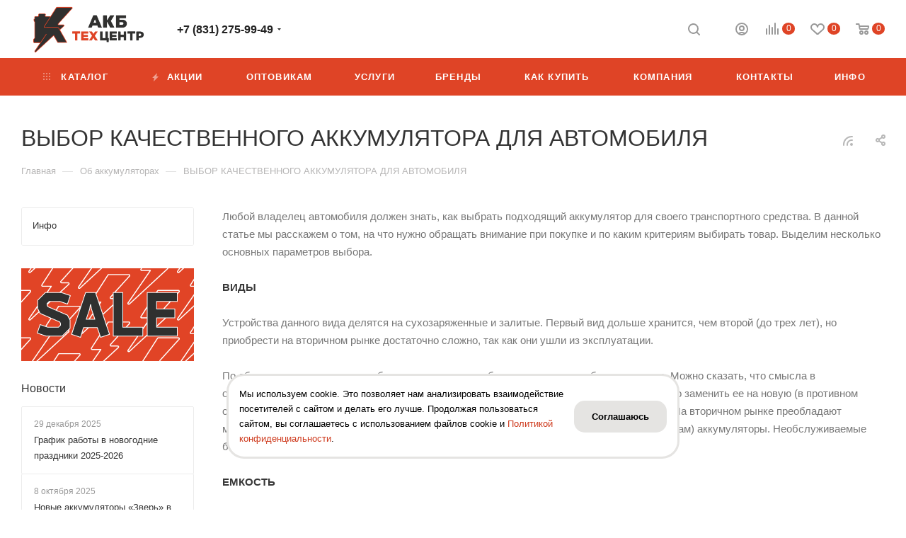

--- FILE ---
content_type: text/html; charset=UTF-8
request_url: https://akb-center.ru/informatsiya-o-tovarakh/vybor-kachestvennogo-akkumulyatora-dlya-avtomobilya/
body_size: 40573
content:
<!DOCTYPE html>
<html xmlns="http://www.w3.org/1999/xhtml" xml:lang="ru" lang="ru"  >
<head><link rel="canonical" href="https://akb-center.ru/informatsiya-o-tovarakh/vybor-kachestvennogo-akkumulyatora-dlya-avtomobilya/" />
	<title>ВЫБОР КАЧЕСТВЕННОГО АККУМУЛЯТОРА ДЛЯ АВТОМОБИЛЯ</title>
	<meta name="viewport" content="initial-scale=1.0, width=device-width" />
	<meta name="HandheldFriendly" content="true" />
	<meta name="yes" content="yes" />
	<meta name="apple-mobile-web-app-status-bar-style" content="black" />
	<meta name="SKYPE_TOOLBAR" content="SKYPE_TOOLBAR_PARSER_COMPATIBLE" />
		<meta http-equiv="Content-Type" content="text/html; charset=UTF-8" />
		
	
	<meta name="description" content="Интернет-магазин" />
	
	<link href="/bitrix/templates/aspro_max/components/bitrix/news/services/style.css?17314882822994"  rel="stylesheet" />
<link href="/bitrix/templates/aspro_max/css/animation/animate.min.css?173148828352789"  rel="stylesheet" />
<link href="/bitrix/templates/aspro_max/css/animation/animation_ext.css?17314882834934"  rel="stylesheet" />
<link href="/bitrix/templates/aspro_max/components/bitrix/news.detail/news/style.css?173148828239860"  rel="stylesheet" />
<link href="/bitrix/templates/aspro_max/css/jquery.fancybox.min.css?173148828312936"  rel="stylesheet" />
<link href="/bitrix/templates/aspro_max/css/fonts/montserrat/css/montserrat.min.css?17314882835716"  data-template-style="true"  rel="stylesheet" />
<link href="/bitrix/templates/aspro_max/vendor/css/bootstrap.css?1731488283114216"  data-template-style="true"  rel="stylesheet" />
<link href="/bitrix/templates/aspro_max/css/styles.css?1731488283184509"  data-template-style="true"  rel="stylesheet" />
<link href="/bitrix/templates/aspro_max/css/blocks/blocks.css?173148828318783"  data-template-style="true"  rel="stylesheet" />
<link href="/bitrix/templates/aspro_max/css/blocks/common.blocks/bottom-icons-panel/bottom-icons-panel.css?17314882831567"  data-template-style="true"  rel="stylesheet" />
<link href="/bitrix/templates/aspro_max/css/blocks/common.blocks/counter-state/counter-state.css?1731488283320"  data-template-style="true"  rel="stylesheet" />
<link href="/bitrix/templates/aspro_max/css/banners.css?173148828313618"  data-template-style="true"  rel="stylesheet" />
<link href="/bitrix/templates/aspro_max/css/menu.css?173148828370758"  data-template-style="true"  rel="stylesheet" />
<link href="/bitrix/templates/aspro_max/css/catalog.css?173148828310435"  data-template-style="true"  rel="stylesheet" />
<link href="/bitrix/templates/aspro_max/css/jquery.mCustomScrollbar.min.css?173148828342839"  data-template-style="true"  rel="stylesheet" />
<link href="/bitrix/templates/aspro_max/vendor/css/ripple.css?1731488283854"  data-template-style="true"  rel="stylesheet" />
<link href="/bitrix/templates/aspro_max/css/left_block_main_page.css?173148828321557"  data-template-style="true"  rel="stylesheet" />
<link href="/bitrix/templates/aspro_max/css/stores.css?173148828310017"  data-template-style="true"  rel="stylesheet" />
<link href="/bitrix/templates/aspro_max/css/yandex_map.css?17314882837688"  data-template-style="true"  rel="stylesheet" />
<link href="/bitrix/templates/aspro_max/css/buy_services.css?173148828313146"  data-template-style="true"  rel="stylesheet" />
<link href="/bitrix/templates/aspro_max/css/header_fixed.css?173148828311151"  data-template-style="true"  rel="stylesheet" />
<link href="/bitrix/templates/aspro_max/ajax/ajax.css?1731488283326"  data-template-style="true"  rel="stylesheet" />
<link href="/bitrix/templates/aspro_max/components/bitrix/breadcrumb/main/style.css?17314882821727"  data-template-style="true"  rel="stylesheet" />
<link href="/bitrix/templates/aspro_max/components/bitrix/menu/left_menu/style.css?17314882821845"  data-template-style="true"  rel="stylesheet" />
<link href="/bitrix/templates/aspro_max/css/footer.css?173148828327999"  data-template-style="true"  rel="stylesheet" />
<link href="/bitrix/components/aspro/marketing.popup.max/templates/.default/style.css?17314882436229"  data-template-style="true"  rel="stylesheet" />
<link href="/bitrix/templates/aspro_max/styles.css?173148828318255"  data-template-style="true"  rel="stylesheet" />
<link href="/bitrix/templates/aspro_max/template_styles.css?1731488283467299"  data-template-style="true"  rel="stylesheet" />
<link href="/bitrix/templates/aspro_max/css/header.css?173148828329186"  data-template-style="true"  rel="stylesheet" />
<link href="/bitrix/templates/aspro_max/css/media.css?1731488283197208"  data-template-style="true"  rel="stylesheet" />
<link href="/bitrix/templates/aspro_max/css/h1-normal.css?173148828339"  data-template-style="true"  rel="stylesheet" />
<link href="/bitrix/templates/aspro_max/themes/custom_s1/theme.css?173148828354510"  data-template-style="true"  rel="stylesheet" />
<link href="/bitrix/templates/aspro_max/css/widths/width-3.css?17314882834153"  data-template-style="true"  rel="stylesheet" />
<link href="/bitrix/templates/aspro_max/css/fonts/font-10.css?17314882831097"  data-template-style="true"  rel="stylesheet" />
<link href="/bitrix/templates/aspro_max/css/custom.css?17683927601265"  data-template-style="true"  rel="stylesheet" />
	<link rel="stylesheet" href="/bitrix/templates/aspro_max/css/privacy-policy-modal.css" />
	<script>if(!window.BX)window.BX={};if(!window.BX.message)window.BX.message=function(mess){if(typeof mess==='object'){for(let i in mess) {BX.message[i]=mess[i];} return true;}};</script>
<script>(window.BX||top.BX).message({'pull_server_enabled':'Y','pull_config_timestamp':'1636378591','pull_guest_mode':'N','pull_guest_user_id':'0'});(window.BX||top.BX).message({'PULL_OLD_REVISION':'Для продолжения корректной работы с сайтом необходимо перезагрузить страницу.'});</script>
<script>(window.BX||top.BX).message({'JS_CORE_LOADING':'Загрузка...','JS_CORE_NO_DATA':'- Нет данных -','JS_CORE_WINDOW_CLOSE':'Закрыть','JS_CORE_WINDOW_EXPAND':'Развернуть','JS_CORE_WINDOW_NARROW':'Свернуть в окно','JS_CORE_WINDOW_SAVE':'Сохранить','JS_CORE_WINDOW_CANCEL':'Отменить','JS_CORE_WINDOW_CONTINUE':'Продолжить','JS_CORE_H':'ч','JS_CORE_M':'м','JS_CORE_S':'с','JSADM_AI_HIDE_EXTRA':'Скрыть лишние','JSADM_AI_ALL_NOTIF':'Показать все','JSADM_AUTH_REQ':'Требуется авторизация!','JS_CORE_WINDOW_AUTH':'Войти','JS_CORE_IMAGE_FULL':'Полный размер'});</script>
<script src="/bitrix/js/main/core/core.js?1731488251486439"></script>
<script>BX.setJSList(['/bitrix/js/main/core/core_ajax.js','/bitrix/js/main/core/core_promise.js','/bitrix/js/main/polyfill/promise/js/promise.js','/bitrix/js/main/loadext/loadext.js','/bitrix/js/main/loadext/extension.js','/bitrix/js/main/polyfill/promise/js/promise.js','/bitrix/js/main/polyfill/find/js/find.js','/bitrix/js/main/polyfill/includes/js/includes.js','/bitrix/js/main/polyfill/matches/js/matches.js','/bitrix/js/ui/polyfill/closest/js/closest.js','/bitrix/js/main/polyfill/fill/main.polyfill.fill.js','/bitrix/js/main/polyfill/find/js/find.js','/bitrix/js/main/polyfill/matches/js/matches.js','/bitrix/js/main/polyfill/core/dist/polyfill.bundle.js','/bitrix/js/main/core/core.js','/bitrix/js/main/polyfill/intersectionobserver/js/intersectionobserver.js','/bitrix/js/main/lazyload/dist/lazyload.bundle.js','/bitrix/js/main/polyfill/core/dist/polyfill.bundle.js','/bitrix/js/main/parambag/dist/parambag.bundle.js']);
</script>
<script>(window.BX||top.BX).message({'LANGUAGE_ID':'ru','FORMAT_DATE':'DD.MM.YYYY','FORMAT_DATETIME':'DD.MM.YYYY HH:MI:SS','COOKIE_PREFIX':'BITRIX_SM','SERVER_TZ_OFFSET':'10800','UTF_MODE':'Y','SITE_ID':'s1','SITE_DIR':'/','USER_ID':'','SERVER_TIME':'1768767894','USER_TZ_OFFSET':'0','USER_TZ_AUTO':'Y','bitrix_sessid':'776549fd34c2ea223aed5f0c276c7853'});</script>

<script src="/bitrix/js/pull/protobuf/protobuf.js?1731488251274055"></script>
<script src="/bitrix/js/pull/protobuf/model.js?173148825170928"></script>
<script src="/bitrix/js/main/core/core_promise.js?17314882515220"></script>
<script src="/bitrix/js/rest/client/rest.client.js?173148825517414"></script>
<script src="/bitrix/js/pull/client/pull.client.js?173148825181012"></script>
<script src="/bitrix/js/main/ajax.js?173148825135509"></script>
<script>BX.message({'PHONE':'Телефон','FAST_VIEW':'Быстрый просмотр','TABLES_SIZE_TITLE':'Подбор размера','SOCIAL':'Социальные сети','DESCRIPTION':'Описание магазина','ITEMS':'Товары','LOGO':'Логотип','REGISTER_INCLUDE_AREA':'Текст о регистрации','AUTH_INCLUDE_AREA':'Текст об авторизации','FRONT_IMG':'Изображение компании','EMPTY_CART':'пуста','CATALOG_VIEW_MORE':'... Показать все','CATALOG_VIEW_LESS':'... Свернуть','JS_REQUIRED':'Заполните это поле','JS_FORMAT':'Неверный формат','JS_FILE_EXT':'Недопустимое расширение файла','JS_PASSWORD_COPY':'Пароли не совпадают','JS_PASSWORD_LENGTH':'Минимум 6 символов','JS_ERROR':'Неверно заполнено поле','JS_FILE_SIZE':'Максимальный размер 5мб','JS_FILE_BUTTON_NAME':'Выберите файл','JS_FILE_DEFAULT':'Прикрепите файл','JS_DATE':'Некорректная дата','JS_DATETIME':'Некорректная дата/время','JS_REQUIRED_LICENSES':'Согласитесь с условиями','JS_REQUIRED_OFFER':'Согласитесь с условиями','LICENSE_PROP':'Согласие на обработку персональных данных','LOGIN_LEN':'Введите минимум {0} символа','FANCY_CLOSE':'Закрыть','FANCY_NEXT':'Следующий','FANCY_PREV':'Предыдущий','TOP_AUTH_REGISTER':'Регистрация','CALLBACK':'Заказать звонок','ASK':'Задать вопрос','REVIEW':'Оставить отзыв','S_CALLBACK':'Заказать звонок','UNTIL_AKC':'До конца акции','TITLE_QUANTITY_BLOCK':'Остаток','TITLE_QUANTITY':'шт','TOTAL_SUMM_ITEM':'Общая стоимость ','SUBSCRIBE_SUCCESS':'Вы успешно подписались','RECAPTCHA_TEXT':'Подтвердите, что вы не робот','JS_RECAPTCHA_ERROR':'Пройдите проверку','COUNTDOWN_SEC':'сек','COUNTDOWN_MIN':'мин','COUNTDOWN_HOUR':'час','COUNTDOWN_DAY0':'дн','COUNTDOWN_DAY1':'дн','COUNTDOWN_DAY2':'дн','COUNTDOWN_WEAK0':'Недель','COUNTDOWN_WEAK1':'Неделя','COUNTDOWN_WEAK2':'Недели','COUNTDOWN_MONTH0':'Месяцев','COUNTDOWN_MONTH1':'Месяц','COUNTDOWN_MONTH2':'Месяца','COUNTDOWN_YEAR0':'Лет','COUNTDOWN_YEAR1':'Год','COUNTDOWN_YEAR2':'Года','COUNTDOWN_COMPACT_SEC':'с','COUNTDOWN_COMPACT_MIN':'м','COUNTDOWN_COMPACT_HOUR':'ч','COUNTDOWN_COMPACT_DAY':'д','COUNTDOWN_COMPACT_WEAK':'н','COUNTDOWN_COMPACT_MONTH':'м','COUNTDOWN_COMPACT_YEAR0':'л','COUNTDOWN_COMPACT_YEAR1':'г','CATALOG_PARTIAL_BASKET_PROPERTIES_ERROR':'Заполнены не все свойства у добавляемого товара','CATALOG_EMPTY_BASKET_PROPERTIES_ERROR':'Выберите свойства товара, добавляемые в корзину в параметрах компонента','CATALOG_ELEMENT_NOT_FOUND':'Элемент не найден','ERROR_ADD2BASKET':'Ошибка добавления товара в корзину','CATALOG_SUCCESSFUL_ADD_TO_BASKET':'Успешное добавление товара в корзину','ERROR_BASKET_TITLE':'Ошибка корзины','ERROR_BASKET_PROP_TITLE':'Выберите свойства, добавляемые в корзину','ERROR_BASKET_BUTTON':'Выбрать','BASKET_TOP':'Корзина в шапке','ERROR_ADD_DELAY_ITEM':'Ошибка отложенной корзины','VIEWED_TITLE':'Ранее вы смотрели','VIEWED_BEFORE':'Ранее вы смотрели','BEST_TITLE':'Лучшие предложения','CT_BST_SEARCH_BUTTON':'Поиск','CT_BST_SEARCH2_BUTTON':'Найти','BASKET_PRINT_BUTTON':'Распечатать','BASKET_CLEAR_ALL_BUTTON':'Очистить','BASKET_QUICK_ORDER_BUTTON':'Быстрый заказ','BASKET_CONTINUE_BUTTON':'Продолжить покупки','BASKET_ORDER_BUTTON':'Оформить заказ','SHARE_BUTTON':'Поделиться','BASKET_CHANGE_TITLE':'Ваш заказ','BASKET_CHANGE_LINK':'Изменить','MORE_INFO_SKU':'Купить','FROM':'от','BEFORE':'до','TITLE_BLOCK_VIEWED_NAME':'Ранее вы смотрели','T_BASKET':'Корзина','FILTER_EXPAND_VALUES':'Показать все','FILTER_HIDE_VALUES':'Свернуть','FULL_ORDER':'Полный заказ','CUSTOM_COLOR_CHOOSE':'Выбрать','CUSTOM_COLOR_CANCEL':'Отмена','S_MOBILE_MENU':'Меню','MAX_T_MENU_BACK':'Назад','MAX_T_MENU_CALLBACK':'Обратная связь','MAX_T_MENU_CONTACTS_TITLE':'Будьте на связи','SEARCH_TITLE':'Поиск','SOCIAL_TITLE':'Оставайтесь на связи','HEADER_SCHEDULE':'Время работы','SEO_TEXT':'SEO описание','COMPANY_IMG':'Картинка компании','COMPANY_TEXT':'Описание компании','CONFIG_SAVE_SUCCESS':'Настройки сохранены','CONFIG_SAVE_FAIL':'Ошибка сохранения настроек','ITEM_ECONOMY':'Экономия','ITEM_ARTICLE':'Артикул: ','JS_FORMAT_ORDER':'имеет неверный формат','JS_BASKET_COUNT_TITLE':'В корзине товаров на SUMM','POPUP_VIDEO':'Видео','POPUP_GIFT_TEXT':'Нашли что-то особенное? Намекните другу о подарке!','ORDER_FIO_LABEL':'Ф.И.О.','ORDER_PHONE_LABEL':'Телефон','ORDER_REGISTER_BUTTON':'Регистрация','PRICES_TYPE':'Варианты цен','FILTER_HELPER_VALUES':' знач.','SHOW_MORE_SCU_MAIN':'Еще #COUNT#','SHOW_MORE_SCU_1':'предложение','SHOW_MORE_SCU_2':'предложения','SHOW_MORE_SCU_3':'предложений','PARENT_ITEM_NOT_FOUND':'Не найден основной товар для услуги в корзине. Обновите страницу и попробуйте снова.'})</script>
<style>:root{--theme-base-color: #df4426;--theme-base-opacity-color: #df44261a;}</style>
<script data-skip-moving="true">window.lazySizesConfig = window.lazySizesConfig || {};lazySizesConfig.loadMode = 1;lazySizesConfig.expand = 200;lazySizesConfig.expFactor = 1;lazySizesConfig.hFac = 0.1;window.lazySizesConfig.lazyClass = "lazy";</script>
<script src="/bitrix/templates/aspro_max/js/lazysizes.min.js" data-skip-moving="true" defer=""></script>
<script src="/bitrix/templates/aspro_max/js/ls.unveilhooks.min.js" data-skip-moving="true" defer=""></script>
<link href="/bitrix/templates/aspro_max/css/print.css?173148828323580" data-template-style="true" rel="stylesheet" media="print">
					<script data-skip-moving="true" src="/bitrix/js/aspro.max/jquery-2.1.3.min.js"></script>
					<script data-skip-moving="true" src="/bitrix/templates/aspro_max/js/speed.min.js?=1731488282"></script>
<link rel="shortcut icon" href="/favicon.ico" type="image/x-icon" />
<link rel="apple-touch-icon" sizes="180x180" href="/upload/CMax/657/krf260y9vo7w92u1m03296yz021l3j2b.jpeg" />
<link rel="alternate" type="application/rss+xml" title="rss" href="/informatsiya-o-tovarakh/rss/" />
<meta property="og:description" content="Интернет-магазин" />
<meta property="og:image" content="https://akb-center.ru/upload/CMax/be9/be98794df53b006bd8ab4304bc510cbf.png" />
<link rel="image_src" href="https://akb-center.ru/upload/CMax/be9/be98794df53b006bd8ab4304bc510cbf.png"  />
<meta property="og:title" content="ВЫБОР КАЧЕСТВЕННОГО АККУМУЛЯТОРА ДЛЯ АВТОМОБИЛЯ" />
<meta property="og:type" content="website" />
<meta property="og:url" content="https://akb-center.ru/informatsiya-o-tovarakh/vybor-kachestvennogo-akkumulyatora-dlya-avtomobilya/" />


	<script src="/bitrix/templates/aspro_max/js/observer.js?17314882827026"></script>
<script src="/bitrix/templates/aspro_max/js/jquery.actual.min.js?17314882821251"></script>
<script src="/bitrix/templates/aspro_max/js/jqModal.js?173148828211178"></script>
<script src="/bitrix/templates/aspro_max/vendor/js/bootstrap.js?173148828327908"></script>
<script src="/bitrix/templates/aspro_max/vendor/js/jquery.appear.js?17314882833188"></script>
<script src="/bitrix/templates/aspro_max/vendor/js/ripple.js?17314882834702"></script>
<script src="/bitrix/templates/aspro_max/vendor/js/velocity/velocity.js?173148828344791"></script>
<script src="/bitrix/templates/aspro_max/vendor/js/velocity/velocity.ui.js?173148828313257"></script>
<script src="/bitrix/templates/aspro_max/js/browser.js?17314882821032"></script>
<script src="/bitrix/templates/aspro_max/js/jquery.uniform.min.js?17314882828308"></script>
<script src="/bitrix/templates/aspro_max/vendor/js/sticky-sidebar.js?173148828325989"></script>
<script src="/bitrix/templates/aspro_max/js/jquery.validate.min.js?173148828222257"></script>
<script src="/bitrix/templates/aspro_max/js/jquery.inputmask.bundle.min.js?173148828270933"></script>
<script src="/bitrix/templates/aspro_max/js/jquery.easing.1.3.js?17314882828095"></script>
<script src="/bitrix/templates/aspro_max/js/equalize.min.js?1731488282588"></script>
<script src="/bitrix/templates/aspro_max/js/jquery.alphanumeric.js?17314882821972"></script>
<script src="/bitrix/templates/aspro_max/js/jquery.cookie.js?17314882823066"></script>
<script src="/bitrix/templates/aspro_max/js/jquery.plugin.min.js?17314882823181"></script>
<script src="/bitrix/templates/aspro_max/js/jquery.countdown.min.js?173148828213137"></script>
<script src="/bitrix/templates/aspro_max/js/jquery.countdown-ru.js?17314882821885"></script>
<script src="/bitrix/templates/aspro_max/js/jquery.ikSelect.js?173148828232030"></script>
<script src="/bitrix/templates/aspro_max/js/jquery.mobile.custom.touch.min.js?17314882827784"></script>
<script src="/bitrix/templates/aspro_max/js/jquery.dotdotdot.js?17314882825908"></script>
<script src="/bitrix/templates/aspro_max/js/rating_likes.js?173148828210797"></script>
<script src="/bitrix/templates/aspro_max/js/buy_services.js?17314882825835"></script>
<script src="/bitrix/templates/aspro_max/js/mobile.js?173148828225196"></script>
<script src="/bitrix/templates/aspro_max/js/jquery.mousewheel.min.js?17314882822609"></script>
<script src="/bitrix/templates/aspro_max/js/jquery.mCustomScrollbar.js?173148828294214"></script>
<script src="/bitrix/templates/aspro_max/js/scrollTabs.js?173148828212625"></script>
<script src="/bitrix/templates/aspro_max/js/main.js?1731488282366710"></script>
<script src="/bitrix/templates/aspro_max/js/blocks/blocks.js?17314882829386"></script>
<script src="/bitrix/components/bitrix/search.title/script.js?17314882439847"></script>
<script src="/bitrix/templates/aspro_max/components/bitrix/search.title/mega_menu/script.js?173148828210313"></script>
<script src="/bitrix/templates/aspro_max/components/bitrix/menu/menu_in_burger/script.js?1731488282208"></script>
<script src="/bitrix/templates/aspro_max/components/bitrix/menu/top/script.js?1731488282199"></script>
<script src="/bitrix/templates/aspro_max/components/bitrix/news.list/banners/script.js?173148828286"></script>
<script src="/bitrix/components/aspro/marketing.popup.max/templates/.default/script.js?17314882431756"></script>
<script src="/bitrix/templates/aspro_max/components/bitrix/search.title/fixed/script.js?173148828210264"></script>
<script src="/bitrix/templates/aspro_max/js/custom.js?17314882826720"></script>
<script src="/bitrix/templates/aspro_max/components/bitrix/news.detail/news/script.js?17314882822140"></script>
<script src="/bitrix/templates/aspro_max/js/jquery.fancybox.min.js?173148828267390"></script>
<script>var _ba = _ba || []; _ba.push(["aid", "92ff37bee13618583a9e7a8903852078"]); _ba.push(["host", "akb-center.ru"]); (function() {var ba = document.createElement("script"); ba.type = "text/javascript"; ba.async = true;ba.src = (document.location.protocol == "https:" ? "https://" : "http://") + "bitrix.info/ba.js";var s = document.getElementsByTagName("script")[0];s.parentNode.insertBefore(ba, s);})();</script>

				<!-- Global site tag (gtag.js) - Google Analytics -->
	<script async src="https://www.googletagmanager.com/gtag/js?id=UA-53082301-1"></script>
	<script>
		window.dataLayer = window.dataLayer || [];
		function gtag(){dataLayer.push(arguments);}
		gtag('js', new Date());
		gtag('config', 'UA-53082301-1');
	</script>
		<script>console.log("\/informatsiya-o-tovarakh\/vybor-kachestvennogo-akkumulyatora-dlya-avtomobilya\/");</script>
		<script>console.log("\/informatsiya-o-tovarakh\/vybor-kachestvennogo-akkumulyatora-dlya-avtomobilya\/");</script>
		<script>console.log("\/informatsiya-o-tovarakh\/vybor-kachestvennogo-akkumulyatora-dlya-avtomobilya\/");</script>
		<script>console.log("\/informatsiya-o-tovarakh\/vybor-kachestvennogo-akkumulyatora-dlya-avtomobilya\/");</script>

	<!-- Yandex.Metrika counter -->
	<!-- <script >
		(function(m,e,t,r,i,k,a){m[i]=m[i]||function(){(m[i].a=m[i].a||[]).push(arguments)};
			m[i].l=1*new Date();k=e.createElement(t),a=e.getElementsByTagName(t)[0],k.async=1,k.src=r,a.parentNode.insertBefore(k,a)})
		(window, document, "script", "https://mc.yandex.ru/metrika/tag.js", "ym");
		ym(696930, "init", {
			clickmap:true,
			trackLinks:true,
			accurateTrackBounce:true,
			webvisor:true
		});
	</script>
	<noscript><div><img data-lazyload class="lazy" src="[data-uri]" data-src="https://mc.yandex.ru/watch/696930" style="position:absolute; left:-9999px;" alt="" /></div></noscript> -->
	<!-- /Yandex.Metrika counter -->

	<!-- Yandex.Metrika counter -->
	<script >
	   (function(m,e,t,r,i,k,a){m[i]=m[i]||function(){(m[i].a=m[i].a||[]).push(arguments)};
	   m[i].l=1*new Date();
	   for (var j = 0; j < document.scripts.length; j++) {if (document.scripts[j].src === r) { return; }}
	   k=e.createElement(t),a=e.getElementsByTagName(t)[0],k.async=1,k.src=r,a.parentNode.insertBefore(k,a)})
	   (window, document, "script", "https://mc.yandex.ru/metrika/tag.js", "ym");
	   ym(97802467, "init", {
			clickmap:true,
			trackLinks:true,
			accurateTrackBounce:true,
			webvisor:true
	   });
	</script>
	<noscript><div><img data-lazyload class="lazy" src="[data-uri]" data-src="https://mc.yandex.ru/watch/97802467" style="position:absolute; left:-9999px;" alt="" /></div></noscript>
	<!-- /Yandex.Metrika counter -->
</head>
<body class=" site_s1  fill_bg_n catalog-delayed-btn-" id="main" data-site="/">
	<!-- Yandex.Metrika counter -->
		<!-- /Yandex.Metrika counter -->
		
	<div id="panel"></div>
	
				<!--'start_frame_cache_basketitems-component-block'-->												<div id="ajax_basket"></div>
					<!--'end_frame_cache_basketitems-component-block'-->						<div class="cd-modal-bg"></div>
		<script data-skip-moving="true">var solutionName = 'arMaxOptions';</script>
		<script src="/bitrix/templates/aspro_max/js/setTheme.php?site_id=s1&site_dir=/" data-skip-moving="true"></script>
		<script>window.onload=function(){window.basketJSParams = window.basketJSParams || [];}
		BX.message({'MIN_ORDER_PRICE_TEXT':'<b>Минимальная сумма заказа #PRICE#<\/b><br/>Пожалуйста, добавьте еще товаров в корзину','LICENSES_TEXT':'Я согласен на <a href=\"/include/licenses_detail.php\" target=\"_blank\">обработку персональных данных<\/a>'});
		arAsproOptions.PAGES.FRONT_PAGE = window[solutionName].PAGES.FRONT_PAGE = "";arAsproOptions.PAGES.BASKET_PAGE = window[solutionName].PAGES.BASKET_PAGE = "";arAsproOptions.PAGES.ORDER_PAGE = window[solutionName].PAGES.ORDER_PAGE = "";arAsproOptions.PAGES.PERSONAL_PAGE = window[solutionName].PAGES.PERSONAL_PAGE = "";arAsproOptions.PAGES.CATALOG_PAGE = window[solutionName].PAGES.CATALOG_PAGE = "";</script>
		<div class="wrapper1 wrapper2   header_bgcolored long_header colored_header with_left_block  basket_normal basket_fill_WHITE side_LEFT block_side_NORMAL catalog_icons_N banner_auto with_fast_view mheader-v1 header-v1 header-font-lower_N regions_N title_position_LEFT fill_ footer-v5 front-vindex1 mfixed_Y mfixed_view_always title-v3 lazy_Y with_phones compact-catalog dark-hover-overlay normal-catalog-img landing-normal big-banners-mobile-slider bottom-icons-panel-Y compact-breadcrumbs-N catalog-delayed-btn-Y  ">

<div class="mega_fixed_menu">
	<div class="maxwidth-theme">
		<svg class="svg svg-close" width="14" height="14" viewBox="0 0 14 14">
		  <path data-name="Rounded Rectangle 568 copy 16" d="M1009.4,953l5.32,5.315a0.987,0.987,0,0,1,0,1.4,1,1,0,0,1-1.41,0L1008,954.4l-5.32,5.315a0.991,0.991,0,0,1-1.4-1.4L1006.6,953l-5.32-5.315a0.991,0.991,0,0,1,1.4-1.4l5.32,5.315,5.31-5.315a1,1,0,0,1,1.41,0,0.987,0.987,0,0,1,0,1.4Z" transform="translate(-1001 -946)"></path>
		</svg>
		<i class="svg svg-close mask arrow"></i>
		<div class="row">
			<div class="col-md-9">
				<div class="left_menu_block">
					<div class="logo_block flexbox flexbox--row align-items-normal">
						<div class="logo">
							<a href="/"><img src="/upload/CMax/be9/be98794df53b006bd8ab4304bc510cbf.png" alt="akb-center.ru" title="akb-center.ru" data-src="" /></a>						</div>
						<div class="top-description addr">
							<b><span style="color: #000000;">г. Н. Новгород</span></b><br>
 <a href="mailto:akb152@yandex.ru">akb152@yandex.ru</a><br>						</div>
					</div>
					<div class="search_block">
						<div class="search_wrap">
							<div class="search-block">
												<div class="search-wrapper">
				<div id="title-search_mega_menu">
					<form action="/catalog/" class="search">
						<div class="search-input-div">
							<input class="search-input" id="title-search-input_mega_menu" type="text" name="q" value="" placeholder="Поиск" size="20" maxlength="50" autocomplete="off" />
						</div>
						<div class="search-button-div">
							<button class="btn btn-search" type="submit" name="s" value="Найти"><i class="svg inline  svg-inline-search2" aria-hidden="true" ><svg class="" width="17" height="17" viewBox="0 0 17 17" aria-hidden="true"><path class="cls-1" d="M16.709,16.719a1,1,0,0,1-1.412,0l-3.256-3.287A7.475,7.475,0,1,1,15,7.5a7.433,7.433,0,0,1-1.549,4.518l3.258,3.289A1,1,0,0,1,16.709,16.719ZM7.5,2A5.5,5.5,0,1,0,13,7.5,5.5,5.5,0,0,0,7.5,2Z"></path></svg></i></button>
							<span class="close-block inline-search-hide"><span class="svg svg-close close-icons"></span></span>
						</div>
					</form>
				</div>
			</div>
	<script>
	var jsControl = new JCTitleSearch3({
		//'WAIT_IMAGE': '/bitrix/themes/.default/images/wait.gif',
		'AJAX_PAGE' : '/informatsiya-o-tovarakh/vybor-kachestvennogo-akkumulyatora-dlya-avtomobilya/',
		'CONTAINER_ID': 'title-search_mega_menu',
		'INPUT_ID': 'title-search-input_mega_menu',
		'INPUT_ID_TMP': 'title-search-input_mega_menu',
		'MIN_QUERY_LEN': 2
	});
</script>							</div>
						</div>
					</div>
										<!-- noindex -->

	<div class="burger_menu_wrapper">
		
			<div class="top_link_wrapper">
				<div class="menu-item dropdown catalog wide_menu   ">
					<div class="wrap">
						<a class="dropdown-toggle" href="/catalog/">
							<div class="link-title color-theme-hover">
																	<i class="svg inline  svg-inline-icon_catalog" aria-hidden="true" ><svg xmlns="http://www.w3.org/2000/svg" width="10" height="10" viewBox="0 0 10 10"><path  data-name="Rounded Rectangle 969 copy 7" class="cls-1" d="M644,76a1,1,0,1,1-1,1A1,1,0,0,1,644,76Zm4,0a1,1,0,1,1-1,1A1,1,0,0,1,648,76Zm4,0a1,1,0,1,1-1,1A1,1,0,0,1,652,76Zm-8,4a1,1,0,1,1-1,1A1,1,0,0,1,644,80Zm4,0a1,1,0,1,1-1,1A1,1,0,0,1,648,80Zm4,0a1,1,0,1,1-1,1A1,1,0,0,1,652,80Zm-8,4a1,1,0,1,1-1,1A1,1,0,0,1,644,84Zm4,0a1,1,0,1,1-1,1A1,1,0,0,1,648,84Zm4,0a1,1,0,1,1-1,1A1,1,0,0,1,652,84Z" transform="translate(-643 -76)"/></svg></i>																Каталог							</div>
						</a>
													<span class="tail"></span>
							<div class="burger-dropdown-menu row">
								<div class="menu-wrapper" >
									
																														<div class="col-md-4 dropdown-submenu  has_img">
																						<a href="/catalog/avto_akkumulyatory/" class="color-theme-hover" title="Авто аккумуляторы">
												<span class="name option-font-bold">Авто аккумуляторы</span>
											</a>
																								<div class="burger-dropdown-menu toggle_menu">
																																									<div class="menu-item   ">
															<a href="/catalog/avto_akkumulyatory/dlya_legkovykh_avto/" title="Для легковых авто">
																<span class="name color-theme-hover">Для легковых авто</span>
															</a>
																													</div>
																																									<div class="menu-item   ">
															<a href="/catalog/avto_akkumulyatory/dlya_gruzovykh_avto/" title="Для грузовых авто">
																<span class="name color-theme-hover">Для грузовых авто</span>
															</a>
																													</div>
																																									<div class="menu-item   ">
															<a href="/catalog/avto_akkumulyatory/fora/" title="Fora">
																<span class="name color-theme-hover">Fora</span>
															</a>
																													</div>
																																									<div class="menu-item  dropdown-submenu ">
															<a href="/catalog/avto_akkumulyatory/solite/" title="Solite">
																<span class="name color-theme-hover">Solite</span>
															</a>
																															<div class="burger-dropdown-menu with_padding">
																																			<div class="menu-item ">
																			<a href="/catalog/avto_akkumulyatory/solite/solite_aziya_jis/" title="Solite Азия (JIS)">
																				<span class="name color-theme-hover">Solite Азия (JIS)</span>
																			</a>
																		</div>
																																			<div class="menu-item ">
																			<a href="/catalog/avto_akkumulyatory/solite/solite_evro_din/" title="Solite Евро (DIN)">
																				<span class="name color-theme-hover">Solite Евро (DIN)</span>
																			</a>
																		</div>
																																			<div class="menu-item ">
																			<a href="/catalog/avto_akkumulyatory/solite/solite_silver_aziya_jis/" title="Solite Silver Азия (JIS)">
																				<span class="name color-theme-hover">Solite Silver Азия (JIS)</span>
																			</a>
																		</div>
																																			<div class="menu-item ">
																			<a href="/catalog/avto_akkumulyatory/solite/solite_amerika_bci/" title="Solite Америка (BCI)">
																				<span class="name color-theme-hover">Solite Америка (BCI)</span>
																			</a>
																		</div>
																																			<div class="menu-item ">
																			<a href="/catalog/avto_akkumulyatory/solite/solite_efb/" title="Solite EFB">
																				<span class="name color-theme-hover">Solite EFB</span>
																			</a>
																		</div>
																																			<div class="menu-item ">
																			<a href="/catalog/avto_akkumulyatory/solite/solite_marine/" title="Solite Marine">
																				<span class="name color-theme-hover">Solite Marine</span>
																			</a>
																		</div>
																																			<div class="menu-item ">
																			<a href="/catalog/avto_akkumulyatory/solite/solite_agm/" title="Solite AGM">
																				<span class="name color-theme-hover">Solite AGM</span>
																			</a>
																		</div>
																																	</div>
																													</div>
																																									<div class="menu-item  dropdown-submenu ">
															<a href="/catalog/avto_akkumulyatory/banner/" title="Banner">
																<span class="name color-theme-hover">Banner</span>
															</a>
																															<div class="burger-dropdown-menu with_padding">
																																			<div class="menu-item ">
																			<a href="/catalog/avto_akkumulyatory/banner/banner_evro_din/" title="Banner Евро (DIN)">
																				<span class="name color-theme-hover">Banner Евро (DIN)</span>
																			</a>
																		</div>
																																			<div class="menu-item ">
																			<a href="/catalog/avto_akkumulyatory/banner/banner_aziya_jis/" title="Banner Азия (JIS)">
																				<span class="name color-theme-hover">Banner Азия (JIS)</span>
																			</a>
																		</div>
																																			<div class="menu-item ">
																			<a href="/catalog/avto_akkumulyatory/banner/banner_agm/" title="Banner AGM">
																				<span class="name color-theme-hover">Banner AGM</span>
																			</a>
																		</div>
																																			<div class="menu-item ">
																			<a href="/catalog/avto_akkumulyatory/banner/banner_buffalo_bull/" title="Banner Buffalo Bull">
																				<span class="name color-theme-hover">Banner Buffalo Bull</span>
																			</a>
																		</div>
																																	</div>
																													</div>
																																									<div class="menu-item  dropdown-submenu ">
															<a href="/catalog/avto_akkumulyatory/varta/" title="Varta">
																<span class="name color-theme-hover">Varta</span>
															</a>
																															<div class="burger-dropdown-menu with_padding">
																																			<div class="menu-item ">
																			<a href="/catalog/avto_akkumulyatory/varta/varta_standart/" title="Varta Standart">
																				<span class="name color-theme-hover">Varta Standart</span>
																			</a>
																		</div>
																																			<div class="menu-item ">
																			<a href="/catalog/avto_akkumulyatory/varta/varta_black_dynamic/" title="Varta Black Dynamic">
																				<span class="name color-theme-hover">Varta Black Dynamic</span>
																			</a>
																		</div>
																																			<div class="menu-item ">
																			<a href="/catalog/avto_akkumulyatory/varta/varta_blue_dynamic/" title="Varta Blue Dynamic">
																				<span class="name color-theme-hover">Varta Blue Dynamic</span>
																			</a>
																		</div>
																																			<div class="menu-item ">
																			<a href="/catalog/avto_akkumulyatory/varta/varta_silver_dynamic/" title="Varta Silver Dynamic">
																				<span class="name color-theme-hover">Varta Silver Dynamic</span>
																			</a>
																		</div>
																																			<div class="menu-item ">
																			<a href="/catalog/avto_akkumulyatory/varta/varta_promotive_shd/" title="Varta Promotive SHD">
																				<span class="name color-theme-hover">Varta Promotive SHD</span>
																			</a>
																		</div>
																																	</div>
																													</div>
																																									<div class="menu-item  dropdown-submenu ">
															<a href="/catalog/avto_akkumulyatory/kainar/" title="Kainar">
																<span class="name color-theme-hover">Kainar</span>
															</a>
																															<div class="burger-dropdown-menu with_padding">
																																			<div class="menu-item ">
																			<a href="/catalog/avto_akkumulyatory/kainar/kainar_evro_din/" title="Kainar Евро (DIN)">
																				<span class="name color-theme-hover">Kainar Евро (DIN)</span>
																			</a>
																		</div>
																																			<div class="menu-item ">
																			<a href="/catalog/avto_akkumulyatory/kainar/kainar_aziya_jis/" title="Kainar Азия (JIS)">
																				<span class="name color-theme-hover">Kainar Азия (JIS)</span>
																			</a>
																		</div>
																																			<div class="menu-item ">
																			<a href="/catalog/avto_akkumulyatory/kainar/kainar_efb/" title="Kainar EFB">
																				<span class="name color-theme-hover">Kainar EFB</span>
																			</a>
																		</div>
																																	</div>
																													</div>
																																									<div class="menu-item   ">
															<a href="/catalog/avto_akkumulyatory/gladiator_efb/" title="Gladiator EFB">
																<span class="name color-theme-hover">Gladiator EFB</span>
															</a>
																													</div>
																																									<div class="menu-item   ">
															<a href="/catalog/avto_akkumulyatory/gladiator_dynamic/" title="Gladiator Dynamic">
																<span class="name color-theme-hover">Gladiator Dynamic</span>
															</a>
																													</div>
																																									<div class="menu-item   ">
															<a href="/catalog/avto_akkumulyatory/sputnik/" title="Sputnik">
																<span class="name color-theme-hover">Sputnik</span>
															</a>
																													</div>
																																									<div class="menu-item collapsed  ">
															<a href="/catalog/avto_akkumulyatory/standart/" title="Стандарт">
																<span class="name color-theme-hover">Стандарт</span>
															</a>
																													</div>
																																									<div class="menu-item collapsed  ">
															<a href="/catalog/avto_akkumulyatory/akom/" title="АКОМ">
																<span class="name color-theme-hover">АКОМ</span>
															</a>
																													</div>
																																									<div class="menu-item collapsed dropdown-submenu ">
															<a href="/catalog/avto_akkumulyatory/tyumenskiy_medved/" title="Тюменский Медведь">
																<span class="name color-theme-hover">Тюменский Медведь</span>
															</a>
																															<div class="burger-dropdown-menu with_padding">
																																			<div class="menu-item ">
																			<a href="/catalog/avto_akkumulyatory/tyumenskiy_medved/tyumenskiy_medved_ca_ca/" title="Тюменский Медведь Ca/Ca">
																				<span class="name color-theme-hover">Тюменский Медведь Ca/Ca</span>
																			</a>
																		</div>
																																			<div class="menu-item ">
																			<a href="/catalog/avto_akkumulyatory/tyumenskiy_medved/medved_silver/" title="Медведь Silver">
																				<span class="name color-theme-hover">Медведь Silver</span>
																			</a>
																		</div>
																																			<div class="menu-item ">
																			<a href="/catalog/avto_akkumulyatory/tyumenskiy_medved/medved_efb/" title="Медведь EFB">
																				<span class="name color-theme-hover">Медведь EFB</span>
																			</a>
																		</div>
																																			<div class="menu-item ">
																			<a href="/catalog/avto_akkumulyatory/tyumenskiy_medved/medved_silver_asia/" title="Медведь Silver Asia">
																				<span class="name color-theme-hover">Медведь Silver Asia</span>
																			</a>
																		</div>
																																	</div>
																													</div>
																																									<div class="menu-item collapsed  ">
															<a href="/catalog/avto_akkumulyatory/mutlu/" title="Mutlu">
																<span class="name color-theme-hover">Mutlu</span>
															</a>
																													</div>
																																									<div class="menu-item collapsed  ">
															<a href="/catalog/avto_akkumulyatory/contact/" title="Contact">
																<span class="name color-theme-hover">Contact</span>
															</a>
																													</div>
																																									<div class="menu-item collapsed  ">
															<a href="/catalog/avto_akkumulyatory/aeroforsazh/" title="Аэрофорсаж">
																<span class="name color-theme-hover">Аэрофорсаж</span>
															</a>
																													</div>
																																									<div class="menu-item collapsed  ">
															<a href="/catalog/avto_akkumulyatory/moll/" title="MOLL">
																<span class="name color-theme-hover">MOLL</span>
															</a>
																													</div>
																																									<div class="menu-item collapsed  ">
															<a href="/catalog/avto_akkumulyatory/batbear/" title="BatBear">
																<span class="name color-theme-hover">BatBear</span>
															</a>
																													</div>
																																									<div class="menu-item collapsed  ">
															<a href="/catalog/avto_akkumulyatory/nordline/" title="NordLine">
																<span class="name color-theme-hover">NordLine</span>
															</a>
																													</div>
																																									<div class="menu-item collapsed  ">
															<a href="/catalog/avto_akkumulyatory/zver/" title="Зверь">
																<span class="name color-theme-hover">Зверь</span>
															</a>
																													</div>
																									</div>
																					</div>
									
																														<div class="col-md-4 dropdown-submenu  has_img">
																						<a href="/catalog/moto_akkumulyatory/" class="color-theme-hover" title="Мото аккумуляторы">
												<span class="name option-font-bold">Мото аккумуляторы</span>
											</a>
																								<div class="burger-dropdown-menu toggle_menu">
																																									<div class="menu-item   ">
															<a href="/catalog/moto_akkumulyatory/delta/" title="Delta">
																<span class="name color-theme-hover">Delta</span>
															</a>
																													</div>
																																									<div class="menu-item   ">
															<a href="/catalog/moto_akkumulyatory/wbr/" title="WBR">
																<span class="name color-theme-hover">WBR</span>
															</a>
																													</div>
																																									<div class="menu-item   ">
															<a href="/catalog/moto_akkumulyatory/tyumen/" title="Тюмень">
																<span class="name color-theme-hover">Тюмень</span>
															</a>
																													</div>
																																									<div class="menu-item   ">
															<a href="/catalog/moto_akkumulyatory/zeus_super_agm/" title="Zeus Super AGM">
																<span class="name color-theme-hover">Zeus Super AGM</span>
															</a>
																													</div>
																									</div>
																					</div>
									
																														<div class="col-md-4   has_img">
																						<a href="/catalog/lodochnye_akkumulyatory/" class="color-theme-hover" title="Лодочные аккумуляторы">
												<span class="name option-font-bold">Лодочные аккумуляторы</span>
											</a>
																					</div>
									
																														<div class="col-md-4   has_img">
																						<a href="/catalog/akb_dlya_elektroustroystv/" class="color-theme-hover" title="АКБ для электроустройств">
												<span class="name option-font-bold">АКБ для электроустройств</span>
											</a>
																					</div>
									
																														<div class="col-md-4 dropdown-submenu  has_img">
																						<a href="/catalog/tyagovye_i_statsionarnye_akb_/" class="color-theme-hover" title="Тяговые и стационарные АКБ ">
												<span class="name option-font-bold">Тяговые и стационарные АКБ </span>
											</a>
																								<div class="burger-dropdown-menu toggle_menu">
																																									<div class="menu-item   ">
															<a href="/catalog/tyagovye_i_statsionarnye_akb_/starternye_st_puskovye_akb/" title="Стартерные (СТ) / пусковые АКБ">
																<span class="name color-theme-hover">Стартерные (СТ) / пусковые АКБ</span>
															</a>
																													</div>
																																									<div class="menu-item   ">
															<a href="/catalog/tyagovye_i_statsionarnye_akb_/tyagovye_akb_dlya_tsiklichnogo_rezhima/" title="Тяговые АКБ (для цикличного режима)">
																<span class="name color-theme-hover">Тяговые АКБ (для цикличного режима)</span>
															</a>
																													</div>
																																									<div class="menu-item   ">
															<a href="/catalog/tyagovye_i_statsionarnye_akb_/ctatsionarnye_i_rezervnye_akb_dlya_bufernogo_rezhima/" title="Cтационарные и резервные АКБ (для буферного режима)">
																<span class="name color-theme-hover">Cтационарные и резервные АКБ (для буферного режима)</span>
															</a>
																													</div>
																																									<div class="menu-item   ">
															<a href="/catalog/tyagovye_i_statsionarnye_akb_/cvintsovo_kislotnye_akb_wet_pzs_i_dr_agm_gel/" title="Cвинцово-кислотные АКБ (WET (PzS и др.), AGM, GEL)">
																<span class="name color-theme-hover">Cвинцово-кислотные АКБ (WET (PzS и др.), AGM, GEL)</span>
															</a>
																													</div>
																																									<div class="menu-item   ">
															<a href="/catalog/tyagovye_i_statsionarnye_akb_/shchelochnye_akkumulyatory_fl_tnzh_kl_nk_i_dr/" title="Щелочные аккумуляторы FL (ТНЖ), KL (НК) и др.">
																<span class="name color-theme-hover">Щелочные аккумуляторы FL (ТНЖ), KL (НК) и др.</span>
															</a>
																													</div>
																									</div>
																					</div>
									
																														<div class="col-md-4 dropdown-submenu  has_img">
																						<a href="/catalog/zaryadnye_ustroystva/" class="color-theme-hover" title="Зарядные устройства">
												<span class="name option-font-bold">Зарядные устройства</span>
											</a>
																								<div class="burger-dropdown-menu toggle_menu">
																																									<div class="menu-item   ">
															<a href="/catalog/zaryadnye_ustroystva/zaryadnye_ustroystva1/" title="Зарядные устройства">
																<span class="name color-theme-hover">Зарядные устройства</span>
															</a>
																													</div>
																																									<div class="menu-item   ">
															<a href="/catalog/zaryadnye_ustroystva/puskozaryadnye_ustroystva/" title="Пуско-зарядные устройства">
																<span class="name color-theme-hover">Пуско-зарядные устройства</span>
															</a>
																													</div>
																									</div>
																					</div>
									
																														<div class="col-md-4 dropdown-submenu  has_img">
																						<a href="/catalog/aksessuary/" class="color-theme-hover" title="Аксессуары">
												<span class="name option-font-bold">Аксессуары</span>
											</a>
																								<div class="burger-dropdown-menu toggle_menu">
																																									<div class="menu-item   ">
															<a href="/catalog/aksessuary/provoda_prikurivaniya/" title="Провода прикуривания">
																<span class="name color-theme-hover">Провода прикуривания</span>
															</a>
																													</div>
																																									<div class="menu-item   ">
															<a href="/catalog/aksessuary/klemmy_i_peremychki/" title="Клеммы и перемычки">
																<span class="name color-theme-hover">Клеммы и перемычки</span>
															</a>
																													</div>
																																									<div class="menu-item   ">
															<a href="/catalog/aksessuary/nagruzochnye_vilki_i_testery/" title="Нагрузочные вилки и тестеры">
																<span class="name color-theme-hover">Нагрузочные вилки и тестеры</span>
															</a>
																													</div>
																																									<div class="menu-item   ">
															<a href="/catalog/aksessuary/areometry/" title="Ареометры">
																<span class="name color-theme-hover">Ареометры</span>
															</a>
																													</div>
																									</div>
																					</div>
									
																														<div class="col-md-4 dropdown-submenu  has_img">
																						<a href="/catalog/tekhnicheskie_zhidkosti/" class="color-theme-hover" title="Технические жидкости">
												<span class="name option-font-bold">Технические жидкости</span>
											</a>
																								<div class="burger-dropdown-menu toggle_menu">
																																									<div class="menu-item   ">
															<a href="/catalog/tekhnicheskie_zhidkosti/distillirovannaya_voda/" title="Дистиллированная вода">
																<span class="name color-theme-hover">Дистиллированная вода</span>
															</a>
																													</div>
																																									<div class="menu-item   ">
															<a href="/catalog/tekhnicheskie_zhidkosti/elektrolit/" title="Электролит">
																<span class="name color-theme-hover">Электролит</span>
															</a>
																													</div>
																									</div>
																					</div>
									
																														<div class="col-md-4   has_img">
																						<a href="/catalog/rasprodazha/" class="color-theme-hover" title="Распродажа">
												<span class="name option-font-bold">Распродажа</span>
											</a>
																					</div>
																	</div>
							</div>
											</div>
				</div>
			</div>
					
		<div class="bottom_links_wrapper row">
								<div class="menu-item col-md-4 unvisible    ">
					<div class="wrap">
						<a class="" href="/sale/">
							<div class="link-title color-theme-hover">
																	<i class="svg inline  svg-inline-icon_discount" aria-hidden="true" ><svg xmlns="http://www.w3.org/2000/svg" width="9" height="12" viewBox="0 0 9 12"><path  data-name="Shape 943 copy 12" class="cls-1" d="M710,75l-7,7h3l-1,5,7-7h-3Z" transform="translate(-703 -75)"/></svg></i>																Акции							</div>
						</a>
											</div>
				</div>
								<div class="menu-item col-md-4 unvisible    ">
					<div class="wrap">
						<a class="" href="/help/optovikam/">
							<div class="link-title color-theme-hover">
																Оптовикам							</div>
						</a>
											</div>
				</div>
								<div class="menu-item col-md-4 unvisible    ">
					<div class="wrap">
						<a class="" href="/services/">
							<div class="link-title color-theme-hover">
																Услуги							</div>
						</a>
											</div>
				</div>
								<div class="menu-item col-md-4 unvisible    ">
					<div class="wrap">
						<a class="" href="/info/brands/">
							<div class="link-title color-theme-hover">
																Бренды							</div>
						</a>
											</div>
				</div>
								<div class="menu-item col-md-4 unvisible dropdown   ">
					<div class="wrap">
						<a class="dropdown-toggle" href="/help/">
							<div class="link-title color-theme-hover">
																Как купить							</div>
						</a>
													<span class="tail"></span>
							<div class="burger-dropdown-menu">
								<div class="menu-wrapper" >
									
																														<div class="  ">
																						<a href="/help/payment/" class="color-theme-hover" title="Условия оплаты">
												<span class="name option-font-bold">Условия оплаты</span>
											</a>
																					</div>
									
																														<div class="  ">
																						<a href="/help/delivery/" class="color-theme-hover" title="Условия доставки и установки">
												<span class="name option-font-bold">Условия доставки и установки</span>
											</a>
																					</div>
									
																														<div class="  ">
																						<a href="/help/warranty/" class="color-theme-hover" title="Гарантия на товар">
												<span class="name option-font-bold">Гарантия на товар</span>
											</a>
																					</div>
									
																														<div class="  ">
																						<a href="/help/usloviya-obmena-i-vozvrata/" class="color-theme-hover" title="Условия обмена и возврата">
												<span class="name option-font-bold">Условия обмена и возврата</span>
											</a>
																					</div>
									
																														<div class="  ">
																						<a href="/help/optovikam/" class="color-theme-hover" title="Оптовикам">
												<span class="name option-font-bold">Оптовикам</span>
											</a>
																					</div>
																	</div>
							</div>
											</div>
				</div>
								<div class="menu-item col-md-4 unvisible dropdown   ">
					<div class="wrap">
						<a class="dropdown-toggle" href="/company/">
							<div class="link-title color-theme-hover">
																Компания							</div>
						</a>
													<span class="tail"></span>
							<div class="burger-dropdown-menu">
								<div class="menu-wrapper" >
									
																														<div class="  ">
																						<a href="/company/index.php" class="color-theme-hover" title="О компании">
												<span class="name option-font-bold">О компании</span>
											</a>
																					</div>
									
																														<div class="  ">
																						<a href="/company/news/" class="color-theme-hover" title="Новости">
												<span class="name option-font-bold">Новости</span>
											</a>
																					</div>
									
																														<div class="  ">
																						<a href="/company/reviews/" class="color-theme-hover" title="Отзывы">
												<span class="name option-font-bold">Отзывы</span>
											</a>
																					</div>
									
																														<div class="  ">
																						<a href="/contacts/" class="color-theme-hover" title="Контакты">
												<span class="name option-font-bold">Контакты</span>
											</a>
																					</div>
									
																														<div class="  ">
																						<a href="/company/licenses" class="color-theme-hover" title="Лицензии и сертификаты">
												<span class="name option-font-bold">Лицензии и сертификаты</span>
											</a>
																					</div>
																	</div>
							</div>
											</div>
				</div>
								<div class="menu-item col-md-4 unvisible    ">
					<div class="wrap">
						<a class="" href="/contacts/">
							<div class="link-title color-theme-hover">
																Контакты							</div>
						</a>
											</div>
				</div>
								<div class="menu-item col-md-4 unvisible dropdown   ">
					<div class="wrap">
						<a class="dropdown-toggle" href="/info/">
							<div class="link-title color-theme-hover">
																Инфо							</div>
						</a>
													<span class="tail"></span>
							<div class="burger-dropdown-menu">
								<div class="menu-wrapper" >
									
																														<div class="  ">
																						<a href="/info/informatsiya-o-tovarakh/" class="color-theme-hover" title="Об аккумуляторах">
												<span class="name option-font-bold">Об аккумуляторах</span>
											</a>
																					</div>
									
																														<div class="  ">
																						<a href="/info/video/" class="color-theme-hover" title="Видео">
												<span class="name option-font-bold">Видео</span>
											</a>
																					</div>
																	</div>
							</div>
											</div>
				</div>
					</div>

	</div>
					<!-- /noindex -->
														</div>
			</div>
			<div class="col-md-3">
				<div class="right_menu_block">
					<div class="contact_wrap">
						<div class="info">
							<div class="phone blocks">
								<div class="">
																	<!-- noindex -->
			<div class="phone with_dropdown white sm">
									<div class="wrap">
						<div>
									<i class="svg inline  svg-inline-phone" aria-hidden="true" ><svg xmlns="http://www.w3.org/2000/svg" width="5" height="11" viewBox="0 0 5 11"><path  data-name="Shape 51 copy 13" class="cls-1" d="M402.738,141a18.086,18.086,0,0,0,1.136,1.727,0.474,0.474,0,0,1-.144.735l-0.3.257a1,1,0,0,1-.805.279,4.641,4.641,0,0,1-1.491-.232,4.228,4.228,0,0,1-1.9-3.1,9.614,9.614,0,0,1,.025-4.3,4.335,4.335,0,0,1,1.934-3.118,4.707,4.707,0,0,1,1.493-.244,0.974,0.974,0,0,1,.8.272l0.3,0.255a0.481,0.481,0,0,1,.113.739c-0.454.677-.788,1.159-1.132,1.731a0.43,0.43,0,0,1-.557.181l-0.468-.061a0.553,0.553,0,0,0-.7.309,6.205,6.205,0,0,0-.395,2.079,6.128,6.128,0,0,0,.372,2.076,0.541,0.541,0,0,0,.7.3l0.468-.063a0.432,0.432,0,0,1,.555.175h0Z" transform="translate(-399 -133)"/></svg></i><a rel="nofollow" href="javascript:;">+7 (831) 275-99-49</a>
										</div>
					</div>
								<div class="dropdown ">
					<div class="wrap srollbar-custom scroll-deferred">
																				<div class="more_phone"><a rel="nofollow" class="no-decript" href="tel:+78312759949">+7 (831) 275-99-49</a></div>
											</div>
				</div>
				<i class="svg inline  svg-inline-down" aria-hidden="true" ><svg xmlns="http://www.w3.org/2000/svg" width="5" height="3" viewBox="0 0 5 3"><path class="cls-1" d="M250,80h5l-2.5,3Z" transform="translate(-250 -80)"/></svg></i>			</div>
			<!-- /noindex -->
												</div>
								<div class="callback_wrap">
									<span class="callback-block animate-load font_upper colored" data-event="jqm" data-param-form_id="CALLBACK" data-name="callback">Заказать звонок</span>
								</div>
							</div>
							<div class="question_button_wrapper">
								<span class="btn btn-lg btn-transparent-border-color btn-wide animate-load colored_theme_hover_bg-el" data-event="jqm" data-param-form_id="ASK" data-name="ask">
									Задать вопрос								</span>
							</div>
							<div class="person_wrap">
		<!--'start_frame_cache_header-auth-block1'-->			<!-- noindex --><div class="auth_wr_inner "><a rel="nofollow" title="Мой кабинет" class="personal-link dark-color animate-load" data-event="jqm" data-param-type="auth" data-param-backurl="/informatsiya-o-tovarakh/vybor-kachestvennogo-akkumulyatora-dlya-avtomobilya/" data-name="auth" href="/personal/"><i class="svg inline big svg-inline-cabinet" aria-hidden="true" title="Мой кабинет"><svg class="" width="18" height="18" viewBox="0 0 18 18"><path data-name="Ellipse 206 copy 4" class="cls-1" d="M909,961a9,9,0,1,1,9-9A9,9,0,0,1,909,961Zm2.571-2.5a6.825,6.825,0,0,0-5.126,0A6.825,6.825,0,0,0,911.571,958.5ZM909,945a6.973,6.973,0,0,0-4.556,12.275,8.787,8.787,0,0,1,9.114,0A6.973,6.973,0,0,0,909,945Zm0,10a4,4,0,1,1,4-4A4,4,0,0,1,909,955Zm0-6a2,2,0,1,0,2,2A2,2,0,0,0,909,949Z" transform="translate(-900 -943)"></path></svg></i><span class="wrap"><span class="name">Войти</span></span></a></div><!-- /noindex -->		<!--'end_frame_cache_header-auth-block1'-->
			<!--'start_frame_cache_mobile-basket-with-compare-block1'-->		<!-- noindex -->
					<div class="menu middle">
				<ul>
					<li class="counters">
						<a rel="nofollow" class="dark-color basket-link basket ready " href="/basket/">
							<i class="svg  svg-inline-basket" aria-hidden="true" ><svg class="" width="19" height="16" viewBox="0 0 19 16"><path data-name="Ellipse 2 copy 9" class="cls-1" d="M956.047,952.005l-0.939,1.009-11.394-.008-0.952-1-0.953-6h-2.857a0.862,0.862,0,0,1-.952-1,1.025,1.025,0,0,1,1.164-1h2.327c0.3,0,.6.006,0.6,0.006a1.208,1.208,0,0,1,1.336.918L943.817,947h12.23L957,948v1Zm-11.916-3,0.349,2h10.007l0.593-2Zm1.863,5a3,3,0,1,1-3,3A3,3,0,0,1,945.994,954.005ZM946,958a1,1,0,1,0-1-1A1,1,0,0,0,946,958Zm7.011-4a3,3,0,1,1-3,3A3,3,0,0,1,953.011,954.005ZM953,958a1,1,0,1,0-1-1A1,1,0,0,0,953,958Z" transform="translate(-938 -944)"></path></svg></i>							<span>Корзина<span class="count empted">0</span></span>
						</a>
					</li>
					<li class="counters">
						<a rel="nofollow" class="dark-color basket-link delay ready " href="/basket/#delayed">
							<i class="svg  svg-inline-basket" aria-hidden="true" ><svg xmlns="http://www.w3.org/2000/svg" width="16" height="13" viewBox="0 0 16 13"><defs><style>.clsw-1{fill:#fff;fill-rule:evenodd;}</style></defs><path class="clsw-1" d="M506.755,141.6l0,0.019s-4.185,3.734-5.556,4.973a0.376,0.376,0,0,1-.076.056,1.838,1.838,0,0,1-1.126.357,1.794,1.794,0,0,1-1.166-.4,0.473,0.473,0,0,1-.1-0.076c-1.427-1.287-5.459-4.878-5.459-4.878l0-.019A4.494,4.494,0,1,1,500,135.7,4.492,4.492,0,1,1,506.755,141.6Zm-3.251-5.61A2.565,2.565,0,0,0,501,138h0a1,1,0,1,1-2,0h0a2.565,2.565,0,0,0-2.506-2,2.5,2.5,0,0,0-1.777,4.264l-0.013.019L500,145.1l5.179-4.749c0.042-.039.086-0.075,0.126-0.117l0.052-.047-0.006-.008A2.494,2.494,0,0,0,503.5,135.993Z" transform="translate(-492 -134)"/></svg></i>							<span>Отложенные<span class="count empted">0</span></span>
						</a>
					</li>
				</ul>
			</div>
							<div class="menu middle">
				<ul>
					<li class="counters">
						<a rel="nofollow" class="dark-color basket-link compare ready " href="/catalog/compare.php">
							<i class="svg inline  svg-inline-compare " aria-hidden="true" ><svg xmlns="http://www.w3.org/2000/svg" width="18" height="17" viewBox="0 0 18 17"><defs><style>.cls-1{fill:#333;fill-rule:evenodd;}</style></defs><path  data-name="Rounded Rectangle 865" class="cls-1" d="M597,78a1,1,0,0,1,1,1v9a1,1,0,0,1-2,0V79A1,1,0,0,1,597,78Zm4-6a1,1,0,0,1,1,1V88a1,1,0,0,1-2,0V73A1,1,0,0,1,601,72Zm4,8a1,1,0,0,1,1,1v7a1,1,0,0,1-2,0V81A1,1,0,0,1,605,80Zm-12-5a1,1,0,0,1,1,1V88a1,1,0,0,1-2,0V76A1,1,0,0,1,593,75Zm-4,5a1,1,0,0,1,1,1v7a1,1,0,0,1-2,0V81A1,1,0,0,1,589,80Z" transform="translate(-588 -72)"/></svg>
</i>							<span>Сравнение товаров<span class="count empted">0</span></span>
						</a>
					</li>
				</ul>
			</div>
				<!-- /noindex -->
		<!--'end_frame_cache_mobile-basket-with-compare-block1'-->								</div>
						</div>
					</div>
					<div class="footer_wrap">
						
		
							<div class="email blocks color-theme-hover">
					<i class="svg inline  svg-inline-email" aria-hidden="true" ><svg xmlns="http://www.w3.org/2000/svg" width="11" height="9" viewBox="0 0 11 9"><path  data-name="Rectangle 583 copy 16" class="cls-1" d="M367,142h-7a2,2,0,0,1-2-2v-5a2,2,0,0,1,2-2h7a2,2,0,0,1,2,2v5A2,2,0,0,1,367,142Zm0-2v-3.039L364,139h-1l-3-2.036V140h7Zm-6.634-5,3.145,2.079L366.634,135h-6.268Z" transform="translate(-358 -133)"/></svg></i>					<a href="mailto:akb152@yandex.ru">akb152@yandex.ru</a><br>				</div>
		
		
							<div class="address blocks">
					<i class="svg inline  svg-inline-addr" aria-hidden="true" ><svg xmlns="http://www.w3.org/2000/svg" width="9" height="12" viewBox="0 0 9 12"><path class="cls-1" d="M959.135,82.315l0.015,0.028L955.5,87l-3.679-4.717,0.008-.013a4.658,4.658,0,0,1-.83-2.655,4.5,4.5,0,1,1,9,0A4.658,4.658,0,0,1,959.135,82.315ZM955.5,77a2.5,2.5,0,0,0-2.5,2.5,2.467,2.467,0,0,0,.326,1.212l-0.014.022,2.181,3.336,2.034-3.117c0.033-.046.063-0.094,0.093-0.142l0.066-.1-0.007-.009a2.468,2.468,0,0,0,.32-1.2A2.5,2.5,0,0,0,955.5,77Z" transform="translate(-951 -75)"/></svg></i>					603124, г. Нижний Новгород, ул. Кузбасская, д.1 «Г»				</div>
		
							<div class="social-block">
							<div class="social-icons">
		<!-- noindex -->
	<ul>
					<li class="vk">
				<a href="https://vk.com/akb_tehcentr" target="_blank" rel="nofollow" title="Вконтакте">
					Вконтакте				</a>
			</li>
																																	</ul>
	<!-- /noindex -->
</div>						</div>
					</div>
				</div>
			</div>
		</div>
	</div>
</div>
<div class="header_wrap visible-lg visible-md title-v3 ">
	<header id="header">
		<div class="header-wrapper">
	<div class="logo_and_menu-row">
		<div class="logo-row short paddings">
			<div class="maxwidth-theme">
				<div class="row">
					<div class="col-md-12">
						<div class="logo-block pull-left floated">
							<div class="logo">
								<a href="/"><img src="/upload/CMax/be9/be98794df53b006bd8ab4304bc510cbf.png" alt="akb-center.ru" title="akb-center.ru" data-src="" /></a>							</div>
						</div>
						<div class="float_wrapper pull-left">
							<div class="hidden-sm hidden-xs pull-left">
								<div class="top-description addr">
									<b><span style="color: #000000;">г. Н. Новгород</span></b><br>
 <a href="mailto:akb152@yandex.ru">akb152@yandex.ru</a><br>								</div>
							</div>
						</div>
						
						<div class="pull-left">
							<div class="wrap_icon inner-table-block">
								<div class="phone-block">
																											<!-- noindex -->
			<div class="phone with_dropdown no-icons">
									<i class="svg inline  svg-inline-phone" aria-hidden="true" ><svg class="" width="5" height="13" viewBox="0 0 5 13"><path class="cls-phone" d="M785.738,193.457a22.174,22.174,0,0,0,1.136,2.041,0.62,0.62,0,0,1-.144.869l-0.3.3a0.908,0.908,0,0,1-.805.33,4.014,4.014,0,0,1-1.491-.274c-1.2-.679-1.657-2.35-1.9-3.664a13.4,13.4,0,0,1,.024-5.081c0.255-1.316.73-2.991,1.935-3.685a4.025,4.025,0,0,1,1.493-.288,0.888,0.888,0,0,1,.8.322l0.3,0.3a0.634,0.634,0,0,1,.113.875c-0.454.8-.788,1.37-1.132,2.045-0.143.28-.266,0.258-0.557,0.214l-0.468-.072a0.532,0.532,0,0,0-.7.366,8.047,8.047,0,0,0-.023,4.909,0.521,0.521,0,0,0,.7.358l0.468-.075c0.291-.048.4-0.066,0.555,0.207h0Z" transform="translate(-782 -184)"/></svg></i><a rel="nofollow" href="javascript:;">+7 (831) 275-99-49</a>
								<div class="dropdown ">
					<div class="wrap srollbar-custom scroll-deferred">
																				<div class="more_phone"><a rel="nofollow" class="no-decript" href="tel:+78312759949">+7 (831) 275-99-49</a></div>
											</div>
				</div>
				<i class="svg inline  svg-inline-down" aria-hidden="true" ><svg xmlns="http://www.w3.org/2000/svg" width="5" height="3" viewBox="0 0 5 3"><path class="cls-1" d="M250,80h5l-2.5,3Z" transform="translate(-250 -80)"/></svg></i>			</div>
			<!-- /noindex -->
																														</div>
							</div>
						</div>
						<div class="right-icons pull-right wb">
							<div class="pull-right">
																		<!--'start_frame_cache_header-basket-with-compare-block1'-->															<div class="wrap_icon wrap_basket baskets">
										<!--noindex-->
			<a class="basket-link compare   big " href="/catalog/compare.php" title="Список сравниваемых элементов">
		<span class="js-basket-block"><i class="svg inline  svg-inline-compare big" aria-hidden="true" ><svg xmlns="http://www.w3.org/2000/svg" width="18" height="17" viewBox="0 0 18 17"><defs><style>.cls-1{fill:#333;fill-rule:evenodd;}</style></defs><path  data-name="Rounded Rectangle 865" class="cls-1" d="M597,78a1,1,0,0,1,1,1v9a1,1,0,0,1-2,0V79A1,1,0,0,1,597,78Zm4-6a1,1,0,0,1,1,1V88a1,1,0,0,1-2,0V73A1,1,0,0,1,601,72Zm4,8a1,1,0,0,1,1,1v7a1,1,0,0,1-2,0V81A1,1,0,0,1,605,80Zm-12-5a1,1,0,0,1,1,1V88a1,1,0,0,1-2,0V76A1,1,0,0,1,593,75Zm-4,5a1,1,0,0,1,1,1v7a1,1,0,0,1-2,0V81A1,1,0,0,1,589,80Z" transform="translate(-588 -72)"/></svg>
</i><span class="title dark_link">Сравнение</span><span class="count">0</span></span>
	</a>
	<!--/noindex-->											</div>
																		<!-- noindex -->
											<div class="wrap_icon wrap_basket baskets">
											<a rel="nofollow" class="basket-link delay  big " href="/basket/#delayed" title="Список отложенных товаров пуст">
							<span class="js-basket-block">
								<i class="svg inline  svg-inline-wish big" aria-hidden="true" ><svg xmlns="http://www.w3.org/2000/svg" width="20" height="16" viewBox="0 0 20 16"><path  data-name="Ellipse 270 copy 3" class="clsw-1" d="M682.741,81.962L682.75,82l-0.157.142a5.508,5.508,0,0,1-1.009.911L675,89h-2l-6.5-5.9a5.507,5.507,0,0,1-1.188-1.078l-0.057-.052,0-.013A5.484,5.484,0,1,1,674,75.35,5.485,5.485,0,1,1,682.741,81.962ZM678.5,75a3.487,3.487,0,0,0-3.446,3H675a1,1,0,0,1-2,0h-0.054a3.491,3.491,0,1,0-5.924,2.971L667,81l7,6,7-6-0.023-.028A3.5,3.5,0,0,0,678.5,75Z" transform="translate(-664 -73)"/></svg></i>								<span class="title dark_link">Отложенные</span>
								<span class="count">0</span>
							</span>
						</a>
											</div>
																<div class="wrap_icon wrap_basket baskets top_basket">
											<a rel="nofollow" class="basket-link basket   big " href="/basket/" title="Корзина пуста">
							<span class="js-basket-block">
								<i class="svg inline  svg-inline-basket big" aria-hidden="true" ><svg class="" width="19" height="16" viewBox="0 0 19 16"><path data-name="Ellipse 2 copy 9" class="cls-1" d="M956.047,952.005l-0.939,1.009-11.394-.008-0.952-1-0.953-6h-2.857a0.862,0.862,0,0,1-.952-1,1.025,1.025,0,0,1,1.164-1h2.327c0.3,0,.6.006,0.6,0.006a1.208,1.208,0,0,1,1.336.918L943.817,947h12.23L957,948v1Zm-11.916-3,0.349,2h10.007l0.593-2Zm1.863,5a3,3,0,1,1-3,3A3,3,0,0,1,945.994,954.005ZM946,958a1,1,0,1,0-1-1A1,1,0,0,0,946,958Zm7.011-4a3,3,0,1,1-3,3A3,3,0,0,1,953.011,954.005ZM953,958a1,1,0,1,0-1-1A1,1,0,0,0,953,958Z" transform="translate(-938 -944)"></path></svg></i>																<span class="title dark_link">Корзина</span>
																<span class="count">0</span>
							</span>
						</a>
						<span class="basket_hover_block loading_block loading_block_content"></span>
											</div>
										<!-- /noindex -->
							<!--'end_frame_cache_header-basket-with-compare-block1'-->													</div>
							<div class="pull-right">
								<div class="wrap_icon inner-table-block person">
		<!--'start_frame_cache_header-auth-block2'-->			<!-- noindex --><div class="auth_wr_inner "><a rel="nofollow" title="Мой кабинет" class="personal-link dark-color animate-load" data-event="jqm" data-param-type="auth" data-param-backurl="/informatsiya-o-tovarakh/vybor-kachestvennogo-akkumulyatora-dlya-avtomobilya/" data-name="auth" href="/personal/"><i class="svg inline big svg-inline-cabinet" aria-hidden="true" title="Мой кабинет"><svg class="" width="18" height="18" viewBox="0 0 18 18"><path data-name="Ellipse 206 copy 4" class="cls-1" d="M909,961a9,9,0,1,1,9-9A9,9,0,0,1,909,961Zm2.571-2.5a6.825,6.825,0,0,0-5.126,0A6.825,6.825,0,0,0,911.571,958.5ZM909,945a6.973,6.973,0,0,0-4.556,12.275,8.787,8.787,0,0,1,9.114,0A6.973,6.973,0,0,0,909,945Zm0,10a4,4,0,1,1,4-4A4,4,0,0,1,909,955Zm0-6a2,2,0,1,0,2,2A2,2,0,0,0,909,949Z" transform="translate(-900 -943)"></path></svg></i><span class="wrap"><span class="name">Войти</span></span></a></div><!-- /noindex -->		<!--'end_frame_cache_header-auth-block2'-->
									</div>
							</div>
							<div class="pull-right">
								<div class="wrap_icon">
									<button class="top-btn inline-search-show">
										<i class="svg inline  svg-inline-search" aria-hidden="true" ><svg class="" width="17" height="17" viewBox="0 0 17 17" aria-hidden="true"><path class="cls-1" d="M16.709,16.719a1,1,0,0,1-1.412,0l-3.256-3.287A7.475,7.475,0,1,1,15,7.5a7.433,7.433,0,0,1-1.549,4.518l3.258,3.289A1,1,0,0,1,16.709,16.719ZM7.5,2A5.5,5.5,0,1,0,13,7.5,5.5,5.5,0,0,0,7.5,2Z"></path></svg></i>										<span class="title">Поиск</span>
									</button>
								</div>
							</div>
						</div>
					</div>
				</div>
			</div>
		</div>	</div>
	<div class="menu-row middle-block bgcolored">
		<div class="maxwidth-theme">
			<div class="row">
				<div class="col-md-12">
					<div class="menu-only">
						<nav class="mega-menu sliced">
										<div class="table-menu">
		<table>
			<tr>
					<td class="menu-item unvisible dropdown catalog wide_menu   ">
						<div class="wrap">
							<a class="dropdown-toggle" href="/catalog/">
								<div>
																			<i class="svg inline  svg-inline-icon_catalog" aria-hidden="true" ><svg xmlns="http://www.w3.org/2000/svg" width="10" height="10" viewBox="0 0 10 10"><path  data-name="Rounded Rectangle 969 copy 7" class="cls-1" d="M644,76a1,1,0,1,1-1,1A1,1,0,0,1,644,76Zm4,0a1,1,0,1,1-1,1A1,1,0,0,1,648,76Zm4,0a1,1,0,1,1-1,1A1,1,0,0,1,652,76Zm-8,4a1,1,0,1,1-1,1A1,1,0,0,1,644,80Zm4,0a1,1,0,1,1-1,1A1,1,0,0,1,648,80Zm4,0a1,1,0,1,1-1,1A1,1,0,0,1,652,80Zm-8,4a1,1,0,1,1-1,1A1,1,0,0,1,644,84Zm4,0a1,1,0,1,1-1,1A1,1,0,0,1,648,84Zm4,0a1,1,0,1,1-1,1A1,1,0,0,1,652,84Z" transform="translate(-643 -76)"/></svg></i>																		Каталог																			<i class="svg inline  svg-inline-down" aria-hidden="true" ><svg xmlns="http://www.w3.org/2000/svg" width="5" height="3" viewBox="0 0 5 3"><path class="cls-1" d="M250,80h5l-2.5,3Z" transform="translate(-250 -80)"/></svg></i>																	</div>
							</a>
																							<span class="tail"></span>
								<div class="dropdown-menu   BANNER">
																		<div class="customScrollbar">
										<ul class="menu-wrapper menu-type-2" >
																																																	<li class="  has_img">
																														<div class="menu_img ">
																	<a href="/catalog/avto_akkumulyatory/" class="noborder colored_theme_svg">
																																					<img class="lazy" src="/bitrix/templates/aspro_max/images/loaders/double_ring.svg" data-src="/upload/resize_cache/iblock/ee0/80_80_1/ee0dd853a53d7f033c6cd4e8a0b99258.png" alt="Авто аккумуляторы" title="Авто аккумуляторы" />
																																			</a>
																</div>
																																											<a href="/catalog/avto_akkumulyatory/" title="Авто аккумуляторы"><span class="name option-font-bold">Авто аккумуляторы</span></a>
													</li>
																																																													<li class="  has_img">
																														<div class="menu_img ">
																	<a href="/catalog/moto_akkumulyatory/" class="noborder colored_theme_svg">
																																					<img class="lazy" src="/bitrix/templates/aspro_max/images/loaders/double_ring.svg" data-src="/upload/resize_cache/iblock/f5c/80_80_1/f5cdd7c0edc3f68a8416c4a16617b761.png" alt="Мото аккумуляторы" title="Мото аккумуляторы" />
																																			</a>
																</div>
																																											<a href="/catalog/moto_akkumulyatory/" title="Мото аккумуляторы"><span class="name option-font-bold">Мото аккумуляторы</span></a>
													</li>
																																																													<li class="  has_img">
																														<div class="menu_img ">
																	<a href="/catalog/lodochnye_akkumulyatory/" class="noborder colored_theme_svg">
																																					<img class="lazy" src="/bitrix/templates/aspro_max/images/loaders/double_ring.svg" data-src="/upload/resize_cache/iblock/9d6/80_80_1/9d6f131dcab1fa63b501b3fc6ea10270.png" alt="Лодочные аккумуляторы" title="Лодочные аккумуляторы" />
																																			</a>
																</div>
																																											<a href="/catalog/lodochnye_akkumulyatory/" title="Лодочные аккумуляторы"><span class="name option-font-bold">Лодочные аккумуляторы</span></a>
													</li>
																																																													<li class="  has_img">
																														<div class="menu_img ">
																	<a href="/catalog/akb_dlya_elektroustroystv/" class="noborder colored_theme_svg">
																																					<img class="lazy" src="/bitrix/templates/aspro_max/images/loaders/double_ring.svg" data-src="/upload/resize_cache/iblock/3fe/80_80_1/3fecc2fd52f2b06a7cbf638c429e267c.png" alt="АКБ для электроустройств" title="АКБ для электроустройств" />
																																			</a>
																</div>
																																											<a href="/catalog/akb_dlya_elektroustroystv/" title="АКБ для электроустройств"><span class="name option-font-bold">АКБ для электроустройств</span></a>
													</li>
																																																													<li class="  has_img">
																														<div class="menu_img ">
																	<a href="/catalog/tyagovye_i_statsionarnye_akb_/" class="noborder colored_theme_svg">
																																					<img class="lazy" src="/bitrix/templates/aspro_max/images/loaders/double_ring.svg" data-src="/upload/resize_cache/iblock/8c7/80_80_1/8c70eeca563b5c0256cb64129474ba2d.png" alt="Тяговые и стационарные АКБ " title="Тяговые и стационарные АКБ " />
																																			</a>
																</div>
																																											<a href="/catalog/tyagovye_i_statsionarnye_akb_/" title="Тяговые и стационарные АКБ "><span class="name option-font-bold">Тяговые и стационарные АКБ </span></a>
													</li>
																																																													<li class="  has_img">
																														<div class="menu_img ">
																	<a href="/catalog/zaryadnye_ustroystva/" class="noborder colored_theme_svg">
																																					<img class="lazy" src="/bitrix/templates/aspro_max/images/loaders/double_ring.svg" data-src="/upload/resize_cache/iblock/a84/80_80_1/a84e191c314097763e4fc6dff0cb5127.png" alt="Зарядные устройства" title="Зарядные устройства" />
																																			</a>
																</div>
																																											<a href="/catalog/zaryadnye_ustroystva/" title="Зарядные устройства"><span class="name option-font-bold">Зарядные устройства</span></a>
													</li>
																																																													<li class="  has_img">
																														<div class="menu_img ">
																	<a href="/catalog/aksessuary/" class="noborder colored_theme_svg">
																																					<img class="lazy" src="/bitrix/templates/aspro_max/images/loaders/double_ring.svg" data-src="/upload/resize_cache/iblock/349/80_80_1/3491b2af63eeade07b7d146a87ccf2ea.png" alt="Аксессуары" title="Аксессуары" />
																																			</a>
																</div>
																																											<a href="/catalog/aksessuary/" title="Аксессуары"><span class="name option-font-bold">Аксессуары</span></a>
													</li>
																																																													<li class="  has_img">
																														<div class="menu_img ">
																	<a href="/catalog/tekhnicheskie_zhidkosti/" class="noborder colored_theme_svg">
																																					<img class="lazy" src="/bitrix/templates/aspro_max/images/loaders/double_ring.svg" data-src="/upload/resize_cache/iblock/286/80_80_1/286bda1cbded69813070fd46e83d2984.png" alt="Технические жидкости" title="Технические жидкости" />
																																			</a>
																</div>
																																											<a href="/catalog/tekhnicheskie_zhidkosti/" title="Технические жидкости"><span class="name option-font-bold">Технические жидкости</span></a>
													</li>
																																																													<li class="  has_img">
																														<div class="menu_img ">
																	<a href="/catalog/rasprodazha/" class="noborder colored_theme_svg">
																																					<img class="lazy" src="/bitrix/templates/aspro_max/images/loaders/double_ring.svg" data-src="/upload/resize_cache/iblock/512/80_80_1/512fd826438410dac40d5486db0647d6.png" alt="Распродажа" title="Распродажа" />
																																			</a>
																</div>
																																											<a href="/catalog/rasprodazha/" title="Распродажа"><span class="name option-font-bold">Распродажа</span></a>
													</li>
																																	</ul>
									</div>
																	</div>
													</div>
					</td>
					<td class="menu-item unvisible    ">
						<div class="wrap">
							<a class="" href="/sale/">
								<div>
																			<i class="svg inline  svg-inline-icon_discount" aria-hidden="true" ><svg xmlns="http://www.w3.org/2000/svg" width="9" height="12" viewBox="0 0 9 12"><path  data-name="Shape 943 copy 12" class="cls-1" d="M710,75l-7,7h3l-1,5,7-7h-3Z" transform="translate(-703 -75)"/></svg></i>																		Акции																	</div>
							</a>
													</div>
					</td>
					<td class="menu-item unvisible    ">
						<div class="wrap">
							<a class="" href="/help/optovikam/">
								<div>
																		Оптовикам																	</div>
							</a>
													</div>
					</td>
					<td class="menu-item unvisible    ">
						<div class="wrap">
							<a class="" href="/services/">
								<div>
																		Услуги																	</div>
							</a>
													</div>
					</td>
					<td class="menu-item unvisible    ">
						<div class="wrap">
							<a class="" href="/info/brands/">
								<div>
																		Бренды																	</div>
							</a>
													</div>
					</td>
					<td class="menu-item unvisible dropdown   ">
						<div class="wrap">
							<a class="dropdown-toggle" href="/help/">
								<div>
																		Как купить																	</div>
							</a>
																							<span class="tail"></span>
								<div class="dropdown-menu   BANNER">
																		<div class="customScrollbar">
										<ul class="menu-wrapper menu-type-2" >
																																																														<li class="    parent-items">
																																							<a href="/help/payment/" title="Условия оплаты">
						<span class="name ">Условия оплаты</span>							</a>
																																			</li>
																																																																										<li class="    parent-items">
																																							<a href="/help/delivery/" title="Условия доставки и установки">
						<span class="name ">Условия доставки и установки</span>							</a>
																																			</li>
																																																																										<li class="    parent-items">
																																							<a href="/help/warranty/" title="Гарантия на товар">
						<span class="name ">Гарантия на товар</span>							</a>
																																			</li>
																																																																										<li class="    parent-items">
																																							<a href="/help/usloviya-obmena-i-vozvrata/" title="Условия обмена и возврата">
						<span class="name ">Условия обмена и возврата</span>							</a>
																																			</li>
																																																																										<li class="    parent-items">
																																							<a href="/help/optovikam/" title="Оптовикам">
						<span class="name ">Оптовикам</span>							</a>
																																			</li>
																																	</ul>
									</div>
																	</div>
													</div>
					</td>
					<td class="menu-item unvisible dropdown   ">
						<div class="wrap">
							<a class="dropdown-toggle" href="/company/">
								<div>
																		Компания																	</div>
							</a>
																							<span class="tail"></span>
								<div class="dropdown-menu   BANNER">
																		<div class="customScrollbar">
										<ul class="menu-wrapper menu-type-2" >
																																																														<li class="    parent-items">
																																							<a href="/company/index.php" title="О компании">
						<span class="name ">О компании</span>							</a>
																																			</li>
																																																																										<li class="    parent-items">
																																							<a href="/company/news/" title="Новости">
						<span class="name ">Новости</span>							</a>
																																			</li>
																																																																										<li class="    parent-items">
																																							<a href="/company/reviews/" title="Отзывы">
						<span class="name ">Отзывы</span>							</a>
																																			</li>
																																																																										<li class="    parent-items">
																																							<a href="/contacts/" title="Контакты">
						<span class="name ">Контакты</span>							</a>
																																			</li>
																																																																										<li class="    parent-items">
																																							<a href="/company/licenses" title="Лицензии и сертификаты">
						<span class="name ">Лицензии и сертификаты</span>							</a>
																																			</li>
																																	</ul>
									</div>
																	</div>
													</div>
					</td>
					<td class="menu-item unvisible    ">
						<div class="wrap">
							<a class="" href="/contacts/">
								<div>
																		Контакты																	</div>
							</a>
													</div>
					</td>
					<td class="menu-item unvisible dropdown   ">
						<div class="wrap">
							<a class="dropdown-toggle" href="/info/">
								<div>
																		Инфо																	</div>
							</a>
																							<span class="tail"></span>
								<div class="dropdown-menu   BANNER">
																		<div class="customScrollbar">
										<ul class="menu-wrapper menu-type-2" >
																																																														<li class="    parent-items">
																																							<a href="/info/informatsiya-o-tovarakh/" title="Об аккумуляторах">
						<span class="name ">Об аккумуляторах</span>							</a>
																																			</li>
																																																																										<li class="    parent-items">
																																							<a href="/info/video/" title="Видео">
						<span class="name ">Видео</span>							</a>
																																			</li>
																																	</ul>
									</div>
																	</div>
													</div>
					</td>
				<td class="menu-item dropdown js-dropdown nosave unvisible">
					<div class="wrap">
						<a class="dropdown-toggle more-items" href="#">
							<span>+ &nbsp;ЕЩЕ</span>
						</a>
						<span class="tail"></span>
						<ul class="dropdown-menu"></ul>
					</div>
				</td>
			</tr>
		</table>
	</div>
	<script data-skip-moving="true">
		CheckTopMenuPadding();
		CheckTopMenuOncePadding();
		CheckTopMenuDotted();
	</script>
						</nav>
					</div>
				</div>
			</div>
		</div>
	</div>
	<div class="line-row visible-xs"></div>
</div>	</header>
</div>
	<div id="headerfixed">
		<div class="maxwidth-theme">
	<div class="logo-row v2 row margin0 menu-row">
					<div class="burger inner-table-block"><i class="svg inline  svg-inline-burger dark" aria-hidden="true" ><svg width="16" height="12" viewBox="0 0 16 12"><path data-name="Rounded Rectangle 81 copy 4" class="cls-1" d="M872,958h-8a1,1,0,0,1-1-1h0a1,1,0,0,1,1-1h8a1,1,0,0,1,1,1h0A1,1,0,0,1,872,958Zm6-5H864a1,1,0,0,1,0-2h14A1,1,0,0,1,878,953Zm0-5H864a1,1,0,0,1,0-2h14A1,1,0,0,1,878,948Z" transform="translate(-863 -946)"></path></svg></i></div>
					<div class="inner-table-block nopadding logo-block">
				<div class="logo">
					<a href="/"><img src="/upload/CMax/be9/be98794df53b006bd8ab4304bc510cbf.png" alt="akb-center.ru" title="akb-center.ru" data-src="" /></a>				</div>
			</div>
				<div class="inner-table-block menu-block">
			<div class="navs table-menu js-nav">
								<!-- noindex -->
				<nav class="mega-menu sliced">
							<div class="table-menu">
		<table>
			<tr>
					<td class="menu-item unvisible dropdown catalog wide_menu   ">
						<div class="wrap">
							<a class="dropdown-toggle" href="/catalog/">
								<div>
																			<i class="svg inline  svg-inline-icon_catalog" aria-hidden="true" ><svg xmlns="http://www.w3.org/2000/svg" width="10" height="10" viewBox="0 0 10 10"><path  data-name="Rounded Rectangle 969 copy 7" class="cls-1" d="M644,76a1,1,0,1,1-1,1A1,1,0,0,1,644,76Zm4,0a1,1,0,1,1-1,1A1,1,0,0,1,648,76Zm4,0a1,1,0,1,1-1,1A1,1,0,0,1,652,76Zm-8,4a1,1,0,1,1-1,1A1,1,0,0,1,644,80Zm4,0a1,1,0,1,1-1,1A1,1,0,0,1,648,80Zm4,0a1,1,0,1,1-1,1A1,1,0,0,1,652,80Zm-8,4a1,1,0,1,1-1,1A1,1,0,0,1,644,84Zm4,0a1,1,0,1,1-1,1A1,1,0,0,1,648,84Zm4,0a1,1,0,1,1-1,1A1,1,0,0,1,652,84Z" transform="translate(-643 -76)"/></svg></i>																		Каталог																			<i class="svg inline  svg-inline-down" aria-hidden="true" ><svg xmlns="http://www.w3.org/2000/svg" width="5" height="3" viewBox="0 0 5 3"><path class="cls-1" d="M250,80h5l-2.5,3Z" transform="translate(-250 -80)"/></svg></i>																	</div>
							</a>
																							<span class="tail"></span>
								<div class="dropdown-menu   BANNER">
																		<div class="customScrollbar">
										<ul class="menu-wrapper menu-type-2" >
																																																	<li class="  has_img">
																														<div class="menu_img ">
																	<a href="/catalog/avto_akkumulyatory/" class="noborder colored_theme_svg">
																																					<img class="lazy" src="/bitrix/templates/aspro_max/images/loaders/double_ring.svg" data-src="/upload/resize_cache/iblock/ee0/80_80_1/ee0dd853a53d7f033c6cd4e8a0b99258.png" alt="Авто аккумуляторы" title="Авто аккумуляторы" />
																																			</a>
																</div>
																																											<a href="/catalog/avto_akkumulyatory/" title="Авто аккумуляторы"><span class="name option-font-bold">Авто аккумуляторы</span></a>
													</li>
																																																													<li class="  has_img">
																														<div class="menu_img ">
																	<a href="/catalog/moto_akkumulyatory/" class="noborder colored_theme_svg">
																																					<img class="lazy" src="/bitrix/templates/aspro_max/images/loaders/double_ring.svg" data-src="/upload/resize_cache/iblock/f5c/80_80_1/f5cdd7c0edc3f68a8416c4a16617b761.png" alt="Мото аккумуляторы" title="Мото аккумуляторы" />
																																			</a>
																</div>
																																											<a href="/catalog/moto_akkumulyatory/" title="Мото аккумуляторы"><span class="name option-font-bold">Мото аккумуляторы</span></a>
													</li>
																																																													<li class="  has_img">
																														<div class="menu_img ">
																	<a href="/catalog/lodochnye_akkumulyatory/" class="noborder colored_theme_svg">
																																					<img class="lazy" src="/bitrix/templates/aspro_max/images/loaders/double_ring.svg" data-src="/upload/resize_cache/iblock/9d6/80_80_1/9d6f131dcab1fa63b501b3fc6ea10270.png" alt="Лодочные аккумуляторы" title="Лодочные аккумуляторы" />
																																			</a>
																</div>
																																											<a href="/catalog/lodochnye_akkumulyatory/" title="Лодочные аккумуляторы"><span class="name option-font-bold">Лодочные аккумуляторы</span></a>
													</li>
																																																													<li class="  has_img">
																														<div class="menu_img ">
																	<a href="/catalog/akb_dlya_elektroustroystv/" class="noborder colored_theme_svg">
																																					<img class="lazy" src="/bitrix/templates/aspro_max/images/loaders/double_ring.svg" data-src="/upload/resize_cache/iblock/3fe/80_80_1/3fecc2fd52f2b06a7cbf638c429e267c.png" alt="АКБ для электроустройств" title="АКБ для электроустройств" />
																																			</a>
																</div>
																																											<a href="/catalog/akb_dlya_elektroustroystv/" title="АКБ для электроустройств"><span class="name option-font-bold">АКБ для электроустройств</span></a>
													</li>
																																																													<li class="  has_img">
																														<div class="menu_img ">
																	<a href="/catalog/tyagovye_i_statsionarnye_akb_/" class="noborder colored_theme_svg">
																																					<img class="lazy" src="/bitrix/templates/aspro_max/images/loaders/double_ring.svg" data-src="/upload/resize_cache/iblock/8c7/80_80_1/8c70eeca563b5c0256cb64129474ba2d.png" alt="Тяговые и стационарные АКБ " title="Тяговые и стационарные АКБ " />
																																			</a>
																</div>
																																											<a href="/catalog/tyagovye_i_statsionarnye_akb_/" title="Тяговые и стационарные АКБ "><span class="name option-font-bold">Тяговые и стационарные АКБ </span></a>
													</li>
																																																													<li class="  has_img">
																														<div class="menu_img ">
																	<a href="/catalog/zaryadnye_ustroystva/" class="noborder colored_theme_svg">
																																					<img class="lazy" src="/bitrix/templates/aspro_max/images/loaders/double_ring.svg" data-src="/upload/resize_cache/iblock/a84/80_80_1/a84e191c314097763e4fc6dff0cb5127.png" alt="Зарядные устройства" title="Зарядные устройства" />
																																			</a>
																</div>
																																											<a href="/catalog/zaryadnye_ustroystva/" title="Зарядные устройства"><span class="name option-font-bold">Зарядные устройства</span></a>
													</li>
																																																													<li class="  has_img">
																														<div class="menu_img ">
																	<a href="/catalog/aksessuary/" class="noborder colored_theme_svg">
																																					<img class="lazy" src="/bitrix/templates/aspro_max/images/loaders/double_ring.svg" data-src="/upload/resize_cache/iblock/349/80_80_1/3491b2af63eeade07b7d146a87ccf2ea.png" alt="Аксессуары" title="Аксессуары" />
																																			</a>
																</div>
																																											<a href="/catalog/aksessuary/" title="Аксессуары"><span class="name option-font-bold">Аксессуары</span></a>
													</li>
																																																													<li class="  has_img">
																														<div class="menu_img ">
																	<a href="/catalog/tekhnicheskie_zhidkosti/" class="noborder colored_theme_svg">
																																					<img class="lazy" src="/bitrix/templates/aspro_max/images/loaders/double_ring.svg" data-src="/upload/resize_cache/iblock/286/80_80_1/286bda1cbded69813070fd46e83d2984.png" alt="Технические жидкости" title="Технические жидкости" />
																																			</a>
																</div>
																																											<a href="/catalog/tekhnicheskie_zhidkosti/" title="Технические жидкости"><span class="name option-font-bold">Технические жидкости</span></a>
													</li>
																																																													<li class="  has_img">
																														<div class="menu_img ">
																	<a href="/catalog/rasprodazha/" class="noborder colored_theme_svg">
																																					<img class="lazy" src="/bitrix/templates/aspro_max/images/loaders/double_ring.svg" data-src="/upload/resize_cache/iblock/512/80_80_1/512fd826438410dac40d5486db0647d6.png" alt="Распродажа" title="Распродажа" />
																																			</a>
																</div>
																																											<a href="/catalog/rasprodazha/" title="Распродажа"><span class="name option-font-bold">Распродажа</span></a>
													</li>
																																	</ul>
									</div>
																	</div>
													</div>
					</td>
					<td class="menu-item unvisible    ">
						<div class="wrap">
							<a class="" href="/sale/">
								<div>
																			<i class="svg inline  svg-inline-icon_discount" aria-hidden="true" ><svg xmlns="http://www.w3.org/2000/svg" width="9" height="12" viewBox="0 0 9 12"><path  data-name="Shape 943 copy 12" class="cls-1" d="M710,75l-7,7h3l-1,5,7-7h-3Z" transform="translate(-703 -75)"/></svg></i>																		Акции																	</div>
							</a>
													</div>
					</td>
					<td class="menu-item unvisible    ">
						<div class="wrap">
							<a class="" href="/help/optovikam/">
								<div>
																		Оптовикам																	</div>
							</a>
													</div>
					</td>
					<td class="menu-item unvisible    ">
						<div class="wrap">
							<a class="" href="/services/">
								<div>
																		Услуги																	</div>
							</a>
													</div>
					</td>
					<td class="menu-item unvisible    ">
						<div class="wrap">
							<a class="" href="/info/brands/">
								<div>
																		Бренды																	</div>
							</a>
													</div>
					</td>
					<td class="menu-item unvisible dropdown   ">
						<div class="wrap">
							<a class="dropdown-toggle" href="/help/">
								<div>
																		Как купить																	</div>
							</a>
																							<span class="tail"></span>
								<div class="dropdown-menu   BANNER">
																		<div class="customScrollbar">
										<ul class="menu-wrapper menu-type-2" >
																																																														<li class="    parent-items">
																																							<a href="/help/payment/" title="Условия оплаты">
						<span class="name ">Условия оплаты</span>							</a>
																																			</li>
																																																																										<li class="    parent-items">
																																							<a href="/help/delivery/" title="Условия доставки и установки">
						<span class="name ">Условия доставки и установки</span>							</a>
																																			</li>
																																																																										<li class="    parent-items">
																																							<a href="/help/warranty/" title="Гарантия на товар">
						<span class="name ">Гарантия на товар</span>							</a>
																																			</li>
																																																																										<li class="    parent-items">
																																							<a href="/help/usloviya-obmena-i-vozvrata/" title="Условия обмена и возврата">
						<span class="name ">Условия обмена и возврата</span>							</a>
																																			</li>
																																																																										<li class="    parent-items">
																																							<a href="/help/optovikam/" title="Оптовикам">
						<span class="name ">Оптовикам</span>							</a>
																																			</li>
																																	</ul>
									</div>
																	</div>
													</div>
					</td>
					<td class="menu-item unvisible dropdown   ">
						<div class="wrap">
							<a class="dropdown-toggle" href="/company/">
								<div>
																		Компания																	</div>
							</a>
																							<span class="tail"></span>
								<div class="dropdown-menu   BANNER">
																		<div class="customScrollbar">
										<ul class="menu-wrapper menu-type-2" >
																																																														<li class="    parent-items">
																																							<a href="/company/index.php" title="О компании">
						<span class="name ">О компании</span>							</a>
																																			</li>
																																																																										<li class="    parent-items">
																																							<a href="/company/news/" title="Новости">
						<span class="name ">Новости</span>							</a>
																																			</li>
																																																																										<li class="    parent-items">
																																							<a href="/company/reviews/" title="Отзывы">
						<span class="name ">Отзывы</span>							</a>
																																			</li>
																																																																										<li class="    parent-items">
																																							<a href="/contacts/" title="Контакты">
						<span class="name ">Контакты</span>							</a>
																																			</li>
																																																																										<li class="    parent-items">
																																							<a href="/company/licenses" title="Лицензии и сертификаты">
						<span class="name ">Лицензии и сертификаты</span>							</a>
																																			</li>
																																	</ul>
									</div>
																	</div>
													</div>
					</td>
					<td class="menu-item unvisible    ">
						<div class="wrap">
							<a class="" href="/contacts/">
								<div>
																		Контакты																	</div>
							</a>
													</div>
					</td>
					<td class="menu-item unvisible dropdown   ">
						<div class="wrap">
							<a class="dropdown-toggle" href="/info/">
								<div>
																		Инфо																	</div>
							</a>
																							<span class="tail"></span>
								<div class="dropdown-menu   BANNER">
																		<div class="customScrollbar">
										<ul class="menu-wrapper menu-type-2" >
																																																														<li class="    parent-items">
																																							<a href="/info/informatsiya-o-tovarakh/" title="Об аккумуляторах">
						<span class="name ">Об аккумуляторах</span>							</a>
																																			</li>
																																																																										<li class="    parent-items">
																																							<a href="/info/video/" title="Видео">
						<span class="name ">Видео</span>							</a>
																																			</li>
																																	</ul>
									</div>
																	</div>
													</div>
					</td>
				<td class="menu-item dropdown js-dropdown nosave unvisible">
					<div class="wrap">
						<a class="dropdown-toggle more-items" href="#">
							<span>+ &nbsp;ЕЩЕ</span>
						</a>
						<span class="tail"></span>
						<ul class="dropdown-menu"></ul>
					</div>
				</td>
			</tr>
		</table>
	</div>
	<script data-skip-moving="true">
		CheckTopMenuPadding();
		CheckTopMenuOncePadding();
		CheckTopMenuDotted();
	</script>
				</nav>
				<!-- /noindex -->
											</div>
		</div>
		<div class=" inner-table-block">
			<div class="wrap_icon">
				<button class="top-btn inline-search-show ">
					<i class="svg inline  svg-inline-search" aria-hidden="true" ><svg class="" width="17" height="17" viewBox="0 0 17 17" aria-hidden="true"><path class="cls-1" d="M16.709,16.719a1,1,0,0,1-1.412,0l-3.256-3.287A7.475,7.475,0,1,1,15,7.5a7.433,7.433,0,0,1-1.549,4.518l3.258,3.289A1,1,0,0,1,16.709,16.719ZM7.5,2A5.5,5.5,0,1,0,13,7.5,5.5,5.5,0,0,0,7.5,2Z"></path></svg></i>				</button>
			</div>
		</div>
		<div class="inner-table-block nopadding small-block">
			<div class="wrap_icon wrap_cabinet">
		<!--'start_frame_cache_header-auth-block3'-->			<!-- noindex --><div class="auth_wr_inner "><a rel="nofollow" title="Мой кабинет" class="personal-link dark-color animate-load" data-event="jqm" data-param-type="auth" data-param-backurl="/informatsiya-o-tovarakh/vybor-kachestvennogo-akkumulyatora-dlya-avtomobilya/" data-name="auth" href="/personal/"><i class="svg inline big svg-inline-cabinet" aria-hidden="true" title="Мой кабинет"><svg class="" width="18" height="18" viewBox="0 0 18 18"><path data-name="Ellipse 206 copy 4" class="cls-1" d="M909,961a9,9,0,1,1,9-9A9,9,0,0,1,909,961Zm2.571-2.5a6.825,6.825,0,0,0-5.126,0A6.825,6.825,0,0,0,911.571,958.5ZM909,945a6.973,6.973,0,0,0-4.556,12.275,8.787,8.787,0,0,1,9.114,0A6.973,6.973,0,0,0,909,945Zm0,10a4,4,0,1,1,4-4A4,4,0,0,1,909,955Zm0-6a2,2,0,1,0,2,2A2,2,0,0,0,909,949Z" transform="translate(-900 -943)"></path></svg></i></a></div><!-- /noindex -->		<!--'end_frame_cache_header-auth-block3'-->
				</div>
		</div>
												<!--'start_frame_cache_header-basket-with-compare-block2'-->														<!--noindex-->
			<a class="basket-link compare  inner-table-block big " href="/catalog/compare.php" title="Список сравниваемых элементов">
		<span class="js-basket-block"><i class="svg inline  svg-inline-compare big" aria-hidden="true" ><svg xmlns="http://www.w3.org/2000/svg" width="18" height="17" viewBox="0 0 18 17"><defs><style>.cls-1{fill:#333;fill-rule:evenodd;}</style></defs><path  data-name="Rounded Rectangle 865" class="cls-1" d="M597,78a1,1,0,0,1,1,1v9a1,1,0,0,1-2,0V79A1,1,0,0,1,597,78Zm4-6a1,1,0,0,1,1,1V88a1,1,0,0,1-2,0V73A1,1,0,0,1,601,72Zm4,8a1,1,0,0,1,1,1v7a1,1,0,0,1-2,0V81A1,1,0,0,1,605,80Zm-12-5a1,1,0,0,1,1,1V88a1,1,0,0,1-2,0V76A1,1,0,0,1,593,75Zm-4,5a1,1,0,0,1,1,1v7a1,1,0,0,1-2,0V81A1,1,0,0,1,589,80Z" transform="translate(-588 -72)"/></svg>
</i><span class="title dark_link">Сравнение</span><span class="count">0</span></span>
	</a>
	<!--/noindex-->																		<!-- noindex -->
											<a rel="nofollow" class="basket-link delay inner-table-block big " href="/basket/#delayed" title="Список отложенных товаров пуст">
							<span class="js-basket-block">
								<i class="svg inline  svg-inline-wish big" aria-hidden="true" ><svg xmlns="http://www.w3.org/2000/svg" width="20" height="16" viewBox="0 0 20 16"><path  data-name="Ellipse 270 copy 3" class="clsw-1" d="M682.741,81.962L682.75,82l-0.157.142a5.508,5.508,0,0,1-1.009.911L675,89h-2l-6.5-5.9a5.507,5.507,0,0,1-1.188-1.078l-0.057-.052,0-.013A5.484,5.484,0,1,1,674,75.35,5.485,5.485,0,1,1,682.741,81.962ZM678.5,75a3.487,3.487,0,0,0-3.446,3H675a1,1,0,0,1-2,0h-0.054a3.491,3.491,0,1,0-5.924,2.971L667,81l7,6,7-6-0.023-.028A3.5,3.5,0,0,0,678.5,75Z" transform="translate(-664 -73)"/></svg></i>								<span class="title dark_link">Отложенные</span>
								<span class="count">0</span>
							</span>
						</a>
																<a rel="nofollow" class="basket-link basket  inner-table-block big " href="/basket/" title="Корзина пуста">
							<span class="js-basket-block">
								<i class="svg inline  svg-inline-basket big" aria-hidden="true" ><svg class="" width="19" height="16" viewBox="0 0 19 16"><path data-name="Ellipse 2 copy 9" class="cls-1" d="M956.047,952.005l-0.939,1.009-11.394-.008-0.952-1-0.953-6h-2.857a0.862,0.862,0,0,1-.952-1,1.025,1.025,0,0,1,1.164-1h2.327c0.3,0,.6.006,0.6,0.006a1.208,1.208,0,0,1,1.336.918L943.817,947h12.23L957,948v1Zm-11.916-3,0.349,2h10.007l0.593-2Zm1.863,5a3,3,0,1,1-3,3A3,3,0,0,1,945.994,954.005ZM946,958a1,1,0,1,0-1-1A1,1,0,0,0,946,958Zm7.011-4a3,3,0,1,1-3,3A3,3,0,0,1,953.011,954.005ZM953,958a1,1,0,1,0-1-1A1,1,0,0,0,953,958Z" transform="translate(-938 -944)"></path></svg></i>																<span class="title dark_link">Корзина</span>
																<span class="count">0</span>
							</span>
						</a>
						<span class="basket_hover_block loading_block loading_block_content"></span>
										<!-- /noindex -->
							<!--'end_frame_cache_header-basket-with-compare-block2'-->							</div>
</div>	</div>
<div id="mobileheader" class="visible-xs visible-sm">
	<div class="mobileheader-v1">
	<div class="burger pull-left">
		<i class="svg inline  svg-inline-burger dark" aria-hidden="true" ><svg width="16" height="12" viewBox="0 0 16 12"><path data-name="Rounded Rectangle 81 copy 4" class="cls-1" d="M872,958h-8a1,1,0,0,1-1-1h0a1,1,0,0,1,1-1h8a1,1,0,0,1,1,1h0A1,1,0,0,1,872,958Zm6-5H864a1,1,0,0,1,0-2h14A1,1,0,0,1,878,953Zm0-5H864a1,1,0,0,1,0-2h14A1,1,0,0,1,878,948Z" transform="translate(-863 -946)"></path></svg></i>		<i class="svg inline  svg-inline-close dark" aria-hidden="true" ><svg xmlns="http://www.w3.org/2000/svg" width="16" height="16" viewBox="0 0 16 16"><path data-name="Rounded Rectangle 114 copy 3" class="cccls-1" d="M334.411,138l6.3,6.3a1,1,0,0,1,0,1.414,0.992,0.992,0,0,1-1.408,0l-6.3-6.306-6.3,6.306a1,1,0,0,1-1.409-1.414l6.3-6.3-6.293-6.3a1,1,0,0,1,1.409-1.414l6.3,6.3,6.3-6.3A1,1,0,0,1,340.7,131.7Z" transform="translate(-325 -130)"/></svg></i>	</div>
	<div class="logo-block pull-left">
		<div class="logo">
			<a href="/"><img src="/upload/CMax/be9/be98794df53b006bd8ab4304bc510cbf.png" alt="akb-center.ru" title="akb-center.ru" data-src="" /></a>		</div>
	</div>
	<div class="right-icons pull-right">
		<div class="pull-right">
			<div class="wrap_icon wrap_basket">
														<!--'start_frame_cache_header-basket-with-compare-block3'-->														<!--noindex-->
			<a class="basket-link compare   big " href="/catalog/compare.php" title="Список сравниваемых элементов">
		<span class="js-basket-block"><i class="svg inline  svg-inline-compare big" aria-hidden="true" ><svg xmlns="http://www.w3.org/2000/svg" width="18" height="17" viewBox="0 0 18 17"><defs><style>.cls-1{fill:#333;fill-rule:evenodd;}</style></defs><path  data-name="Rounded Rectangle 865" class="cls-1" d="M597,78a1,1,0,0,1,1,1v9a1,1,0,0,1-2,0V79A1,1,0,0,1,597,78Zm4-6a1,1,0,0,1,1,1V88a1,1,0,0,1-2,0V73A1,1,0,0,1,601,72Zm4,8a1,1,0,0,1,1,1v7a1,1,0,0,1-2,0V81A1,1,0,0,1,605,80Zm-12-5a1,1,0,0,1,1,1V88a1,1,0,0,1-2,0V76A1,1,0,0,1,593,75Zm-4,5a1,1,0,0,1,1,1v7a1,1,0,0,1-2,0V81A1,1,0,0,1,589,80Z" transform="translate(-588 -72)"/></svg>
</i><span class="title dark_link">Сравнение</span><span class="count">0</span></span>
	</a>
	<!--/noindex-->																		<!-- noindex -->
											<a rel="nofollow" class="basket-link delay  big " href="/basket/#delayed" title="Список отложенных товаров пуст">
							<span class="js-basket-block">
								<i class="svg inline  svg-inline-wish big" aria-hidden="true" ><svg xmlns="http://www.w3.org/2000/svg" width="20" height="16" viewBox="0 0 20 16"><path  data-name="Ellipse 270 copy 3" class="clsw-1" d="M682.741,81.962L682.75,82l-0.157.142a5.508,5.508,0,0,1-1.009.911L675,89h-2l-6.5-5.9a5.507,5.507,0,0,1-1.188-1.078l-0.057-.052,0-.013A5.484,5.484,0,1,1,674,75.35,5.485,5.485,0,1,1,682.741,81.962ZM678.5,75a3.487,3.487,0,0,0-3.446,3H675a1,1,0,0,1-2,0h-0.054a3.491,3.491,0,1,0-5.924,2.971L667,81l7,6,7-6-0.023-.028A3.5,3.5,0,0,0,678.5,75Z" transform="translate(-664 -73)"/></svg></i>								<span class="title dark_link">Отложенные</span>
								<span class="count">0</span>
							</span>
						</a>
																<a rel="nofollow" class="basket-link basket   big " href="/basket/" title="Корзина пуста">
							<span class="js-basket-block">
								<i class="svg inline  svg-inline-basket big" aria-hidden="true" ><svg class="" width="19" height="16" viewBox="0 0 19 16"><path data-name="Ellipse 2 copy 9" class="cls-1" d="M956.047,952.005l-0.939,1.009-11.394-.008-0.952-1-0.953-6h-2.857a0.862,0.862,0,0,1-.952-1,1.025,1.025,0,0,1,1.164-1h2.327c0.3,0,.6.006,0.6,0.006a1.208,1.208,0,0,1,1.336.918L943.817,947h12.23L957,948v1Zm-11.916-3,0.349,2h10.007l0.593-2Zm1.863,5a3,3,0,1,1-3,3A3,3,0,0,1,945.994,954.005ZM946,958a1,1,0,1,0-1-1A1,1,0,0,0,946,958Zm7.011-4a3,3,0,1,1-3,3A3,3,0,0,1,953.011,954.005ZM953,958a1,1,0,1,0-1-1A1,1,0,0,0,953,958Z" transform="translate(-938 -944)"></path></svg></i>																<span class="title dark_link">Корзина</span>
																<span class="count">0</span>
							</span>
						</a>
						<span class="basket_hover_block loading_block loading_block_content"></span>
										<!-- /noindex -->
							<!--'end_frame_cache_header-basket-with-compare-block3'-->									</div>
		</div>
		<div class="pull-right">
			<div class="wrap_icon wrap_cabinet">
		<!--'start_frame_cache_header-auth-block4'-->			<!-- noindex --><div class="auth_wr_inner "><a rel="nofollow" title="Мой кабинет" class="personal-link dark-color animate-load" data-event="jqm" data-param-type="auth" data-param-backurl="/informatsiya-o-tovarakh/vybor-kachestvennogo-akkumulyatora-dlya-avtomobilya/" data-name="auth" href="/personal/"><i class="svg inline big svg-inline-cabinet" aria-hidden="true" title="Мой кабинет"><svg class="" width="18" height="18" viewBox="0 0 18 18"><path data-name="Ellipse 206 copy 4" class="cls-1" d="M909,961a9,9,0,1,1,9-9A9,9,0,0,1,909,961Zm2.571-2.5a6.825,6.825,0,0,0-5.126,0A6.825,6.825,0,0,0,911.571,958.5ZM909,945a6.973,6.973,0,0,0-4.556,12.275,8.787,8.787,0,0,1,9.114,0A6.973,6.973,0,0,0,909,945Zm0,10a4,4,0,1,1,4-4A4,4,0,0,1,909,955Zm0-6a2,2,0,1,0,2,2A2,2,0,0,0,909,949Z" transform="translate(-900 -943)"></path></svg></i></a></div><!-- /noindex -->		<!--'end_frame_cache_header-auth-block4'-->
				</div>
		</div>
		<div class="pull-right">
			<div class="wrap_icon">
				<button class="top-btn inline-search-show twosmallfont">
					<i class="svg inline  svg-inline-search" aria-hidden="true" ><svg class="" width="17" height="17" viewBox="0 0 17 17" aria-hidden="true"><path class="cls-1" d="M16.709,16.719a1,1,0,0,1-1.412,0l-3.256-3.287A7.475,7.475,0,1,1,15,7.5a7.433,7.433,0,0,1-1.549,4.518l3.258,3.289A1,1,0,0,1,16.709,16.719ZM7.5,2A5.5,5.5,0,1,0,13,7.5,5.5,5.5,0,0,0,7.5,2Z"></path></svg></i>				</button>
			</div>
		</div>
		<div class="pull-right">
			<div class="wrap_icon wrap_phones">
												<!-- noindex -->
			<button class="top-btn inline-phone-show">
				<i class="svg inline  svg-inline-phone" aria-hidden="true" ><svg class="" width="18.031" height="17.969" viewBox="0 0 18.031 17.969"><path class="cls-1" d="M673.56,155.153c-4.179-4.179-6.507-7.88-2.45-12.3l0,0a3,3,0,0,1,4.242,0l1.87,2.55a3.423,3.423,0,0,1,.258,3.821l-0.006-.007c-0.744.7-.722,0.693,0.044,1.459l0.777,0.873c0.744,0.788.759,0.788,1.458,0.044l-0.009-.01a3.153,3.153,0,0,1,3.777.264l2.619,1.889a3,3,0,0,1,0,4.243C681.722,162.038,677.739,159.331,673.56,155.153Zm11.17,1.414a1,1,0,0,0,0-1.414l-2.618-1.89a1.4,1.4,0,0,0-.926-0.241l0.009,0.009c-1.791,1.835-2.453,1.746-4.375-.132l-1.05-1.194c-1.835-1.878-1.518-2.087.272-3.922l0,0a1.342,1.342,0,0,0-.227-0.962l-1.87-2.549a1,1,0,0,0-1.414,0l-0.008-.009c-2.7,3.017-.924,6.1,2.453,9.477s6.748,5.54,9.765,2.837Z" transform="translate(-669 -142)"/></svg>
</i>			</button>
			<div id="mobilePhone" class="dropdown-mobile-phone ">
				<div class="wrap">
					<div class="more_phone title"><span class="no-decript dark-color ">Телефоны <i class="svg inline  svg-inline-close dark dark-i" aria-hidden="true" ><svg xmlns="http://www.w3.org/2000/svg" width="16" height="16" viewBox="0 0 16 16"><path data-name="Rounded Rectangle 114 copy 3" class="cccls-1" d="M334.411,138l6.3,6.3a1,1,0,0,1,0,1.414,0.992,0.992,0,0,1-1.408,0l-6.3-6.306-6.3,6.306a1,1,0,0,1-1.409-1.414l6.3-6.3-6.293-6.3a1,1,0,0,1,1.409-1.414l6.3,6.3,6.3-6.3A1,1,0,0,1,340.7,131.7Z" transform="translate(-325 -130)"/></svg></i></span></div>
																	<div class="more_phone">
						    <a class="dark-color no-decript" rel="nofollow" href="tel:+78312759949">+7 (831) 275-99-49</a>
						</div>
														</div>
			</div>
			<!-- /noindex -->
							</div>
		</div>
	</div>
</div>	<div id="mobilemenu" class="leftside">
		<div class="mobilemenu-v1 scroller">
	<div class="wrap">
				<!-- noindex -->
			<div class="menu top">
		<ul class="top">
															<li>
					<a class="dark-color parent" href="/catalog/" title="Каталог">
						<span>Каталог</span>
													<span class="arrow"><i class="svg  svg-inline-triangle" aria-hidden="true" ><svg xmlns="http://www.w3.org/2000/svg" width="3" height="5" viewBox="0 0 3 5"><path  data-name="Rectangle 4 copy" class="cls-1" d="M203,84V79l3,2.5Z" transform="translate(-203 -79)"/></svg></i></span>
											</a>
											<ul class="dropdown">
							<li class="menu_back"><a href="" class="dark-color" rel="nofollow"><i class="svg inline  svg-inline-back_arrow" aria-hidden="true" ><svg xmlns="http://www.w3.org/2000/svg" width="15.969" height="12" viewBox="0 0 15.969 12"><defs><style>.cls-1{fill:#999;fill-rule:evenodd;}</style></defs><path  data-name="Rounded Rectangle 982 copy" class="cls-1" d="M34,32H22.414l3.3,3.3A1,1,0,1,1,24.3,36.713l-4.978-4.978c-0.01-.01-0.024-0.012-0.034-0.022s-0.015-.041-0.03-0.058a0.974,0.974,0,0,1-.213-0.407,0.909,0.909,0,0,1-.024-0.123,0.982,0.982,0,0,1,.267-0.838c0.011-.011.025-0.014,0.036-0.024L24.3,25.287A1,1,0,0,1,25.713,26.7l-3.3,3.3H34A1,1,0,0,1,34,32Z" transform="translate(-19.031 -25)"/></svg>
</i>Назад</a></li>
							<li class="menu_title"><a href="/catalog/">Каталог</a></li>
																															<li>
									<a class="dark-color parent" href="/catalog/avto_akkumulyatory/" title="Авто аккумуляторы">
										<span>Авто аккумуляторы</span>
																					<span class="arrow"><i class="svg  svg-inline-triangle" aria-hidden="true" ><svg xmlns="http://www.w3.org/2000/svg" width="3" height="5" viewBox="0 0 3 5"><path  data-name="Rectangle 4 copy" class="cls-1" d="M203,84V79l3,2.5Z" transform="translate(-203 -79)"/></svg></i></span>
																			</a>
																			<ul class="dropdown">
											<li class="menu_back"><a href="" class="dark-color" rel="nofollow"><i class="svg inline  svg-inline-back_arrow" aria-hidden="true" ><svg xmlns="http://www.w3.org/2000/svg" width="15.969" height="12" viewBox="0 0 15.969 12"><defs><style>.cls-1{fill:#999;fill-rule:evenodd;}</style></defs><path  data-name="Rounded Rectangle 982 copy" class="cls-1" d="M34,32H22.414l3.3,3.3A1,1,0,1,1,24.3,36.713l-4.978-4.978c-0.01-.01-0.024-0.012-0.034-0.022s-0.015-.041-0.03-0.058a0.974,0.974,0,0,1-.213-0.407,0.909,0.909,0,0,1-.024-0.123,0.982,0.982,0,0,1,.267-0.838c0.011-.011.025-0.014,0.036-0.024L24.3,25.287A1,1,0,0,1,25.713,26.7l-3.3,3.3H34A1,1,0,0,1,34,32Z" transform="translate(-19.031 -25)"/></svg>
</i>Назад</a></li>
											<li class="menu_title"><a href="/catalog/avto_akkumulyatory/">Авто аккумуляторы</a></li>
																																															<li>
													<a class="dark-color" href="/catalog/avto_akkumulyatory/dlya_legkovykh_avto/" title="Для легковых авто">
														<span>Для легковых авто</span>
																											</a>
																									</li>
																																															<li>
													<a class="dark-color" href="/catalog/avto_akkumulyatory/dlya_gruzovykh_avto/" title="Для грузовых авто">
														<span>Для грузовых авто</span>
																											</a>
																									</li>
																																															<li>
													<a class="dark-color" href="/catalog/avto_akkumulyatory/fora/" title="Fora">
														<span>Fora</span>
																											</a>
																									</li>
																																															<li>
													<a class="dark-color parent" href="/catalog/avto_akkumulyatory/solite/" title="Solite">
														<span>Solite</span>
																													<span class="arrow"><i class="svg  svg-inline-triangle" aria-hidden="true" ><svg xmlns="http://www.w3.org/2000/svg" width="3" height="5" viewBox="0 0 3 5"><path  data-name="Rectangle 4 copy" class="cls-1" d="M203,84V79l3,2.5Z" transform="translate(-203 -79)"/></svg></i></span>
																											</a>
																											<ul class="dropdown">
															<li class="menu_back"><a href="" class="dark-color" rel="nofollow"><i class="svg inline  svg-inline-back_arrow" aria-hidden="true" ><svg xmlns="http://www.w3.org/2000/svg" width="15.969" height="12" viewBox="0 0 15.969 12"><defs><style>.cls-1{fill:#999;fill-rule:evenodd;}</style></defs><path  data-name="Rounded Rectangle 982 copy" class="cls-1" d="M34,32H22.414l3.3,3.3A1,1,0,1,1,24.3,36.713l-4.978-4.978c-0.01-.01-0.024-0.012-0.034-0.022s-0.015-.041-0.03-0.058a0.974,0.974,0,0,1-.213-0.407,0.909,0.909,0,0,1-.024-0.123,0.982,0.982,0,0,1,.267-0.838c0.011-.011.025-0.014,0.036-0.024L24.3,25.287A1,1,0,0,1,25.713,26.7l-3.3,3.3H34A1,1,0,0,1,34,32Z" transform="translate(-19.031 -25)"/></svg>
</i>Назад</a></li>
															<li class="menu_title"><a href="/catalog/avto_akkumulyatory/solite/">Solite</a></li>
																															<li>
																	<a class="dark-color" href="/catalog/avto_akkumulyatory/solite/solite_aziya_jis/" title="Solite Азия (JIS)">
																		<span>Solite Азия (JIS)</span>
																	</a>
																</li>
																															<li>
																	<a class="dark-color" href="/catalog/avto_akkumulyatory/solite/solite_evro_din/" title="Solite Евро (DIN)">
																		<span>Solite Евро (DIN)</span>
																	</a>
																</li>
																															<li>
																	<a class="dark-color" href="/catalog/avto_akkumulyatory/solite/solite_silver_aziya_jis/" title="Solite Silver Азия (JIS)">
																		<span>Solite Silver Азия (JIS)</span>
																	</a>
																</li>
																															<li>
																	<a class="dark-color" href="/catalog/avto_akkumulyatory/solite/solite_amerika_bci/" title="Solite Америка (BCI)">
																		<span>Solite Америка (BCI)</span>
																	</a>
																</li>
																															<li>
																	<a class="dark-color" href="/catalog/avto_akkumulyatory/solite/solite_efb/" title="Solite EFB">
																		<span>Solite EFB</span>
																	</a>
																</li>
																															<li>
																	<a class="dark-color" href="/catalog/avto_akkumulyatory/solite/solite_marine/" title="Solite Marine">
																		<span>Solite Marine</span>
																	</a>
																</li>
																															<li>
																	<a class="dark-color" href="/catalog/avto_akkumulyatory/solite/solite_agm/" title="Solite AGM">
																		<span>Solite AGM</span>
																	</a>
																</li>
																													</ul>
																									</li>
																																															<li>
													<a class="dark-color parent" href="/catalog/avto_akkumulyatory/banner/" title="Banner">
														<span>Banner</span>
																													<span class="arrow"><i class="svg  svg-inline-triangle" aria-hidden="true" ><svg xmlns="http://www.w3.org/2000/svg" width="3" height="5" viewBox="0 0 3 5"><path  data-name="Rectangle 4 copy" class="cls-1" d="M203,84V79l3,2.5Z" transform="translate(-203 -79)"/></svg></i></span>
																											</a>
																											<ul class="dropdown">
															<li class="menu_back"><a href="" class="dark-color" rel="nofollow"><i class="svg inline  svg-inline-back_arrow" aria-hidden="true" ><svg xmlns="http://www.w3.org/2000/svg" width="15.969" height="12" viewBox="0 0 15.969 12"><defs><style>.cls-1{fill:#999;fill-rule:evenodd;}</style></defs><path  data-name="Rounded Rectangle 982 copy" class="cls-1" d="M34,32H22.414l3.3,3.3A1,1,0,1,1,24.3,36.713l-4.978-4.978c-0.01-.01-0.024-0.012-0.034-0.022s-0.015-.041-0.03-0.058a0.974,0.974,0,0,1-.213-0.407,0.909,0.909,0,0,1-.024-0.123,0.982,0.982,0,0,1,.267-0.838c0.011-.011.025-0.014,0.036-0.024L24.3,25.287A1,1,0,0,1,25.713,26.7l-3.3,3.3H34A1,1,0,0,1,34,32Z" transform="translate(-19.031 -25)"/></svg>
</i>Назад</a></li>
															<li class="menu_title"><a href="/catalog/avto_akkumulyatory/banner/">Banner</a></li>
																															<li>
																	<a class="dark-color" href="/catalog/avto_akkumulyatory/banner/banner_evro_din/" title="Banner Евро (DIN)">
																		<span>Banner Евро (DIN)</span>
																	</a>
																</li>
																															<li>
																	<a class="dark-color" href="/catalog/avto_akkumulyatory/banner/banner_aziya_jis/" title="Banner Азия (JIS)">
																		<span>Banner Азия (JIS)</span>
																	</a>
																</li>
																															<li>
																	<a class="dark-color" href="/catalog/avto_akkumulyatory/banner/banner_agm/" title="Banner AGM">
																		<span>Banner AGM</span>
																	</a>
																</li>
																															<li>
																	<a class="dark-color" href="/catalog/avto_akkumulyatory/banner/banner_buffalo_bull/" title="Banner Buffalo Bull">
																		<span>Banner Buffalo Bull</span>
																	</a>
																</li>
																													</ul>
																									</li>
																																															<li>
													<a class="dark-color parent" href="/catalog/avto_akkumulyatory/varta/" title="Varta">
														<span>Varta</span>
																													<span class="arrow"><i class="svg  svg-inline-triangle" aria-hidden="true" ><svg xmlns="http://www.w3.org/2000/svg" width="3" height="5" viewBox="0 0 3 5"><path  data-name="Rectangle 4 copy" class="cls-1" d="M203,84V79l3,2.5Z" transform="translate(-203 -79)"/></svg></i></span>
																											</a>
																											<ul class="dropdown">
															<li class="menu_back"><a href="" class="dark-color" rel="nofollow"><i class="svg inline  svg-inline-back_arrow" aria-hidden="true" ><svg xmlns="http://www.w3.org/2000/svg" width="15.969" height="12" viewBox="0 0 15.969 12"><defs><style>.cls-1{fill:#999;fill-rule:evenodd;}</style></defs><path  data-name="Rounded Rectangle 982 copy" class="cls-1" d="M34,32H22.414l3.3,3.3A1,1,0,1,1,24.3,36.713l-4.978-4.978c-0.01-.01-0.024-0.012-0.034-0.022s-0.015-.041-0.03-0.058a0.974,0.974,0,0,1-.213-0.407,0.909,0.909,0,0,1-.024-0.123,0.982,0.982,0,0,1,.267-0.838c0.011-.011.025-0.014,0.036-0.024L24.3,25.287A1,1,0,0,1,25.713,26.7l-3.3,3.3H34A1,1,0,0,1,34,32Z" transform="translate(-19.031 -25)"/></svg>
</i>Назад</a></li>
															<li class="menu_title"><a href="/catalog/avto_akkumulyatory/varta/">Varta</a></li>
																															<li>
																	<a class="dark-color" href="/catalog/avto_akkumulyatory/varta/varta_standart/" title="Varta Standart">
																		<span>Varta Standart</span>
																	</a>
																</li>
																															<li>
																	<a class="dark-color" href="/catalog/avto_akkumulyatory/varta/varta_black_dynamic/" title="Varta Black Dynamic">
																		<span>Varta Black Dynamic</span>
																	</a>
																</li>
																															<li>
																	<a class="dark-color" href="/catalog/avto_akkumulyatory/varta/varta_blue_dynamic/" title="Varta Blue Dynamic">
																		<span>Varta Blue Dynamic</span>
																	</a>
																</li>
																															<li>
																	<a class="dark-color" href="/catalog/avto_akkumulyatory/varta/varta_silver_dynamic/" title="Varta Silver Dynamic">
																		<span>Varta Silver Dynamic</span>
																	</a>
																</li>
																															<li>
																	<a class="dark-color" href="/catalog/avto_akkumulyatory/varta/varta_promotive_shd/" title="Varta Promotive SHD">
																		<span>Varta Promotive SHD</span>
																	</a>
																</li>
																													</ul>
																									</li>
																																															<li>
													<a class="dark-color parent" href="/catalog/avto_akkumulyatory/kainar/" title="Kainar">
														<span>Kainar</span>
																													<span class="arrow"><i class="svg  svg-inline-triangle" aria-hidden="true" ><svg xmlns="http://www.w3.org/2000/svg" width="3" height="5" viewBox="0 0 3 5"><path  data-name="Rectangle 4 copy" class="cls-1" d="M203,84V79l3,2.5Z" transform="translate(-203 -79)"/></svg></i></span>
																											</a>
																											<ul class="dropdown">
															<li class="menu_back"><a href="" class="dark-color" rel="nofollow"><i class="svg inline  svg-inline-back_arrow" aria-hidden="true" ><svg xmlns="http://www.w3.org/2000/svg" width="15.969" height="12" viewBox="0 0 15.969 12"><defs><style>.cls-1{fill:#999;fill-rule:evenodd;}</style></defs><path  data-name="Rounded Rectangle 982 copy" class="cls-1" d="M34,32H22.414l3.3,3.3A1,1,0,1,1,24.3,36.713l-4.978-4.978c-0.01-.01-0.024-0.012-0.034-0.022s-0.015-.041-0.03-0.058a0.974,0.974,0,0,1-.213-0.407,0.909,0.909,0,0,1-.024-0.123,0.982,0.982,0,0,1,.267-0.838c0.011-.011.025-0.014,0.036-0.024L24.3,25.287A1,1,0,0,1,25.713,26.7l-3.3,3.3H34A1,1,0,0,1,34,32Z" transform="translate(-19.031 -25)"/></svg>
</i>Назад</a></li>
															<li class="menu_title"><a href="/catalog/avto_akkumulyatory/kainar/">Kainar</a></li>
																															<li>
																	<a class="dark-color" href="/catalog/avto_akkumulyatory/kainar/kainar_evro_din/" title="Kainar Евро (DIN)">
																		<span>Kainar Евро (DIN)</span>
																	</a>
																</li>
																															<li>
																	<a class="dark-color" href="/catalog/avto_akkumulyatory/kainar/kainar_aziya_jis/" title="Kainar Азия (JIS)">
																		<span>Kainar Азия (JIS)</span>
																	</a>
																</li>
																															<li>
																	<a class="dark-color" href="/catalog/avto_akkumulyatory/kainar/kainar_efb/" title="Kainar EFB">
																		<span>Kainar EFB</span>
																	</a>
																</li>
																													</ul>
																									</li>
																																															<li>
													<a class="dark-color" href="/catalog/avto_akkumulyatory/gladiator_efb/" title="Gladiator EFB">
														<span>Gladiator EFB</span>
																											</a>
																									</li>
																																															<li>
													<a class="dark-color" href="/catalog/avto_akkumulyatory/gladiator_dynamic/" title="Gladiator Dynamic">
														<span>Gladiator Dynamic</span>
																											</a>
																									</li>
																																															<li>
													<a class="dark-color" href="/catalog/avto_akkumulyatory/sputnik/" title="Sputnik">
														<span>Sputnik</span>
																											</a>
																									</li>
																																															<li>
													<a class="dark-color" href="/catalog/avto_akkumulyatory/standart/" title="Стандарт">
														<span>Стандарт</span>
																											</a>
																									</li>
																																															<li>
													<a class="dark-color" href="/catalog/avto_akkumulyatory/akom/" title="АКОМ">
														<span>АКОМ</span>
																											</a>
																									</li>
																																															<li>
													<a class="dark-color parent" href="/catalog/avto_akkumulyatory/tyumenskiy_medved/" title="Тюменский Медведь">
														<span>Тюменский Медведь</span>
																													<span class="arrow"><i class="svg  svg-inline-triangle" aria-hidden="true" ><svg xmlns="http://www.w3.org/2000/svg" width="3" height="5" viewBox="0 0 3 5"><path  data-name="Rectangle 4 copy" class="cls-1" d="M203,84V79l3,2.5Z" transform="translate(-203 -79)"/></svg></i></span>
																											</a>
																											<ul class="dropdown">
															<li class="menu_back"><a href="" class="dark-color" rel="nofollow"><i class="svg inline  svg-inline-back_arrow" aria-hidden="true" ><svg xmlns="http://www.w3.org/2000/svg" width="15.969" height="12" viewBox="0 0 15.969 12"><defs><style>.cls-1{fill:#999;fill-rule:evenodd;}</style></defs><path  data-name="Rounded Rectangle 982 copy" class="cls-1" d="M34,32H22.414l3.3,3.3A1,1,0,1,1,24.3,36.713l-4.978-4.978c-0.01-.01-0.024-0.012-0.034-0.022s-0.015-.041-0.03-0.058a0.974,0.974,0,0,1-.213-0.407,0.909,0.909,0,0,1-.024-0.123,0.982,0.982,0,0,1,.267-0.838c0.011-.011.025-0.014,0.036-0.024L24.3,25.287A1,1,0,0,1,25.713,26.7l-3.3,3.3H34A1,1,0,0,1,34,32Z" transform="translate(-19.031 -25)"/></svg>
</i>Назад</a></li>
															<li class="menu_title"><a href="/catalog/avto_akkumulyatory/tyumenskiy_medved/">Тюменский Медведь</a></li>
																															<li>
																	<a class="dark-color" href="/catalog/avto_akkumulyatory/tyumenskiy_medved/tyumenskiy_medved_ca_ca/" title="Тюменский Медведь Ca/Ca">
																		<span>Тюменский Медведь Ca/Ca</span>
																	</a>
																</li>
																															<li>
																	<a class="dark-color" href="/catalog/avto_akkumulyatory/tyumenskiy_medved/medved_silver/" title="Медведь Silver">
																		<span>Медведь Silver</span>
																	</a>
																</li>
																															<li>
																	<a class="dark-color" href="/catalog/avto_akkumulyatory/tyumenskiy_medved/medved_efb/" title="Медведь EFB">
																		<span>Медведь EFB</span>
																	</a>
																</li>
																															<li>
																	<a class="dark-color" href="/catalog/avto_akkumulyatory/tyumenskiy_medved/medved_silver_asia/" title="Медведь Silver Asia">
																		<span>Медведь Silver Asia</span>
																	</a>
																</li>
																													</ul>
																									</li>
																																															<li>
													<a class="dark-color" href="/catalog/avto_akkumulyatory/mutlu/" title="Mutlu">
														<span>Mutlu</span>
																											</a>
																									</li>
																																															<li>
													<a class="dark-color" href="/catalog/avto_akkumulyatory/contact/" title="Contact">
														<span>Contact</span>
																											</a>
																									</li>
																																															<li>
													<a class="dark-color" href="/catalog/avto_akkumulyatory/aeroforsazh/" title="Аэрофорсаж">
														<span>Аэрофорсаж</span>
																											</a>
																									</li>
																																															<li>
													<a class="dark-color" href="/catalog/avto_akkumulyatory/moll/" title="MOLL">
														<span>MOLL</span>
																											</a>
																									</li>
																																															<li>
													<a class="dark-color" href="/catalog/avto_akkumulyatory/batbear/" title="BatBear">
														<span>BatBear</span>
																											</a>
																									</li>
																																															<li>
													<a class="dark-color" href="/catalog/avto_akkumulyatory/nordline/" title="NordLine">
														<span>NordLine</span>
																											</a>
																									</li>
																																															<li>
													<a class="dark-color" href="/catalog/avto_akkumulyatory/zver/" title="Зверь">
														<span>Зверь</span>
																											</a>
																									</li>
																					</ul>
																	</li>
																															<li>
									<a class="dark-color parent" href="/catalog/moto_akkumulyatory/" title="Мото аккумуляторы">
										<span>Мото аккумуляторы</span>
																					<span class="arrow"><i class="svg  svg-inline-triangle" aria-hidden="true" ><svg xmlns="http://www.w3.org/2000/svg" width="3" height="5" viewBox="0 0 3 5"><path  data-name="Rectangle 4 copy" class="cls-1" d="M203,84V79l3,2.5Z" transform="translate(-203 -79)"/></svg></i></span>
																			</a>
																			<ul class="dropdown">
											<li class="menu_back"><a href="" class="dark-color" rel="nofollow"><i class="svg inline  svg-inline-back_arrow" aria-hidden="true" ><svg xmlns="http://www.w3.org/2000/svg" width="15.969" height="12" viewBox="0 0 15.969 12"><defs><style>.cls-1{fill:#999;fill-rule:evenodd;}</style></defs><path  data-name="Rounded Rectangle 982 copy" class="cls-1" d="M34,32H22.414l3.3,3.3A1,1,0,1,1,24.3,36.713l-4.978-4.978c-0.01-.01-0.024-0.012-0.034-0.022s-0.015-.041-0.03-0.058a0.974,0.974,0,0,1-.213-0.407,0.909,0.909,0,0,1-.024-0.123,0.982,0.982,0,0,1,.267-0.838c0.011-.011.025-0.014,0.036-0.024L24.3,25.287A1,1,0,0,1,25.713,26.7l-3.3,3.3H34A1,1,0,0,1,34,32Z" transform="translate(-19.031 -25)"/></svg>
</i>Назад</a></li>
											<li class="menu_title"><a href="/catalog/moto_akkumulyatory/">Мото аккумуляторы</a></li>
																																															<li>
													<a class="dark-color" href="/catalog/moto_akkumulyatory/delta/" title="Delta">
														<span>Delta</span>
																											</a>
																									</li>
																																															<li>
													<a class="dark-color" href="/catalog/moto_akkumulyatory/wbr/" title="WBR">
														<span>WBR</span>
																											</a>
																									</li>
																																															<li>
													<a class="dark-color" href="/catalog/moto_akkumulyatory/tyumen/" title="Тюмень">
														<span>Тюмень</span>
																											</a>
																									</li>
																																															<li>
													<a class="dark-color" href="/catalog/moto_akkumulyatory/zeus_super_agm/" title="Zeus Super AGM">
														<span>Zeus Super AGM</span>
																											</a>
																									</li>
																					</ul>
																	</li>
																															<li>
									<a class="dark-color" href="/catalog/lodochnye_akkumulyatory/" title="Лодочные аккумуляторы">
										<span>Лодочные аккумуляторы</span>
																			</a>
																	</li>
																															<li>
									<a class="dark-color" href="/catalog/akb_dlya_elektroustroystv/" title="АКБ для электроустройств">
										<span>АКБ для электроустройств</span>
																			</a>
																	</li>
																															<li>
									<a class="dark-color parent" href="/catalog/tyagovye_i_statsionarnye_akb_/" title="Тяговые и стационарные АКБ ">
										<span>Тяговые и стационарные АКБ </span>
																					<span class="arrow"><i class="svg  svg-inline-triangle" aria-hidden="true" ><svg xmlns="http://www.w3.org/2000/svg" width="3" height="5" viewBox="0 0 3 5"><path  data-name="Rectangle 4 copy" class="cls-1" d="M203,84V79l3,2.5Z" transform="translate(-203 -79)"/></svg></i></span>
																			</a>
																			<ul class="dropdown">
											<li class="menu_back"><a href="" class="dark-color" rel="nofollow"><i class="svg inline  svg-inline-back_arrow" aria-hidden="true" ><svg xmlns="http://www.w3.org/2000/svg" width="15.969" height="12" viewBox="0 0 15.969 12"><defs><style>.cls-1{fill:#999;fill-rule:evenodd;}</style></defs><path  data-name="Rounded Rectangle 982 copy" class="cls-1" d="M34,32H22.414l3.3,3.3A1,1,0,1,1,24.3,36.713l-4.978-4.978c-0.01-.01-0.024-0.012-0.034-0.022s-0.015-.041-0.03-0.058a0.974,0.974,0,0,1-.213-0.407,0.909,0.909,0,0,1-.024-0.123,0.982,0.982,0,0,1,.267-0.838c0.011-.011.025-0.014,0.036-0.024L24.3,25.287A1,1,0,0,1,25.713,26.7l-3.3,3.3H34A1,1,0,0,1,34,32Z" transform="translate(-19.031 -25)"/></svg>
</i>Назад</a></li>
											<li class="menu_title"><a href="/catalog/tyagovye_i_statsionarnye_akb_/">Тяговые и стационарные АКБ </a></li>
																																															<li>
													<a class="dark-color" href="/catalog/tyagovye_i_statsionarnye_akb_/starternye_st_puskovye_akb/" title="Стартерные (СТ) / пусковые АКБ">
														<span>Стартерные (СТ) / пусковые АКБ</span>
																											</a>
																									</li>
																																															<li>
													<a class="dark-color" href="/catalog/tyagovye_i_statsionarnye_akb_/tyagovye_akb_dlya_tsiklichnogo_rezhima/" title="Тяговые АКБ (для цикличного режима)">
														<span>Тяговые АКБ (для цикличного режима)</span>
																											</a>
																									</li>
																																															<li>
													<a class="dark-color" href="/catalog/tyagovye_i_statsionarnye_akb_/ctatsionarnye_i_rezervnye_akb_dlya_bufernogo_rezhima/" title="Cтационарные и резервные АКБ (для буферного режима)">
														<span>Cтационарные и резервные АКБ (для буферного режима)</span>
																											</a>
																									</li>
																																															<li>
													<a class="dark-color" href="/catalog/tyagovye_i_statsionarnye_akb_/cvintsovo_kislotnye_akb_wet_pzs_i_dr_agm_gel/" title="Cвинцово-кислотные АКБ (WET (PzS и др.), AGM, GEL)">
														<span>Cвинцово-кислотные АКБ (WET (PzS и др.), AGM, GEL)</span>
																											</a>
																									</li>
																																															<li>
													<a class="dark-color" href="/catalog/tyagovye_i_statsionarnye_akb_/shchelochnye_akkumulyatory_fl_tnzh_kl_nk_i_dr/" title="Щелочные аккумуляторы FL (ТНЖ), KL (НК) и др.">
														<span>Щелочные аккумуляторы FL (ТНЖ), KL (НК) и др.</span>
																											</a>
																									</li>
																					</ul>
																	</li>
																															<li>
									<a class="dark-color parent" href="/catalog/zaryadnye_ustroystva/" title="Зарядные устройства">
										<span>Зарядные устройства</span>
																					<span class="arrow"><i class="svg  svg-inline-triangle" aria-hidden="true" ><svg xmlns="http://www.w3.org/2000/svg" width="3" height="5" viewBox="0 0 3 5"><path  data-name="Rectangle 4 copy" class="cls-1" d="M203,84V79l3,2.5Z" transform="translate(-203 -79)"/></svg></i></span>
																			</a>
																			<ul class="dropdown">
											<li class="menu_back"><a href="" class="dark-color" rel="nofollow"><i class="svg inline  svg-inline-back_arrow" aria-hidden="true" ><svg xmlns="http://www.w3.org/2000/svg" width="15.969" height="12" viewBox="0 0 15.969 12"><defs><style>.cls-1{fill:#999;fill-rule:evenodd;}</style></defs><path  data-name="Rounded Rectangle 982 copy" class="cls-1" d="M34,32H22.414l3.3,3.3A1,1,0,1,1,24.3,36.713l-4.978-4.978c-0.01-.01-0.024-0.012-0.034-0.022s-0.015-.041-0.03-0.058a0.974,0.974,0,0,1-.213-0.407,0.909,0.909,0,0,1-.024-0.123,0.982,0.982,0,0,1,.267-0.838c0.011-.011.025-0.014,0.036-0.024L24.3,25.287A1,1,0,0,1,25.713,26.7l-3.3,3.3H34A1,1,0,0,1,34,32Z" transform="translate(-19.031 -25)"/></svg>
</i>Назад</a></li>
											<li class="menu_title"><a href="/catalog/zaryadnye_ustroystva/">Зарядные устройства</a></li>
																																															<li>
													<a class="dark-color" href="/catalog/zaryadnye_ustroystva/zaryadnye_ustroystva1/" title="Зарядные устройства">
														<span>Зарядные устройства</span>
																											</a>
																									</li>
																																															<li>
													<a class="dark-color" href="/catalog/zaryadnye_ustroystva/puskozaryadnye_ustroystva/" title="Пуско-зарядные устройства">
														<span>Пуско-зарядные устройства</span>
																											</a>
																									</li>
																					</ul>
																	</li>
																															<li>
									<a class="dark-color parent" href="/catalog/aksessuary/" title="Аксессуары">
										<span>Аксессуары</span>
																					<span class="arrow"><i class="svg  svg-inline-triangle" aria-hidden="true" ><svg xmlns="http://www.w3.org/2000/svg" width="3" height="5" viewBox="0 0 3 5"><path  data-name="Rectangle 4 copy" class="cls-1" d="M203,84V79l3,2.5Z" transform="translate(-203 -79)"/></svg></i></span>
																			</a>
																			<ul class="dropdown">
											<li class="menu_back"><a href="" class="dark-color" rel="nofollow"><i class="svg inline  svg-inline-back_arrow" aria-hidden="true" ><svg xmlns="http://www.w3.org/2000/svg" width="15.969" height="12" viewBox="0 0 15.969 12"><defs><style>.cls-1{fill:#999;fill-rule:evenodd;}</style></defs><path  data-name="Rounded Rectangle 982 copy" class="cls-1" d="M34,32H22.414l3.3,3.3A1,1,0,1,1,24.3,36.713l-4.978-4.978c-0.01-.01-0.024-0.012-0.034-0.022s-0.015-.041-0.03-0.058a0.974,0.974,0,0,1-.213-0.407,0.909,0.909,0,0,1-.024-0.123,0.982,0.982,0,0,1,.267-0.838c0.011-.011.025-0.014,0.036-0.024L24.3,25.287A1,1,0,0,1,25.713,26.7l-3.3,3.3H34A1,1,0,0,1,34,32Z" transform="translate(-19.031 -25)"/></svg>
</i>Назад</a></li>
											<li class="menu_title"><a href="/catalog/aksessuary/">Аксессуары</a></li>
																																															<li>
													<a class="dark-color" href="/catalog/aksessuary/provoda_prikurivaniya/" title="Провода прикуривания">
														<span>Провода прикуривания</span>
																											</a>
																									</li>
																																															<li>
													<a class="dark-color" href="/catalog/aksessuary/klemmy_i_peremychki/" title="Клеммы и перемычки">
														<span>Клеммы и перемычки</span>
																											</a>
																									</li>
																																															<li>
													<a class="dark-color" href="/catalog/aksessuary/nagruzochnye_vilki_i_testery/" title="Нагрузочные вилки и тестеры">
														<span>Нагрузочные вилки и тестеры</span>
																											</a>
																									</li>
																																															<li>
													<a class="dark-color" href="/catalog/aksessuary/areometry/" title="Ареометры">
														<span>Ареометры</span>
																											</a>
																									</li>
																					</ul>
																	</li>
																															<li>
									<a class="dark-color parent" href="/catalog/tekhnicheskie_zhidkosti/" title="Технические жидкости">
										<span>Технические жидкости</span>
																					<span class="arrow"><i class="svg  svg-inline-triangle" aria-hidden="true" ><svg xmlns="http://www.w3.org/2000/svg" width="3" height="5" viewBox="0 0 3 5"><path  data-name="Rectangle 4 copy" class="cls-1" d="M203,84V79l3,2.5Z" transform="translate(-203 -79)"/></svg></i></span>
																			</a>
																			<ul class="dropdown">
											<li class="menu_back"><a href="" class="dark-color" rel="nofollow"><i class="svg inline  svg-inline-back_arrow" aria-hidden="true" ><svg xmlns="http://www.w3.org/2000/svg" width="15.969" height="12" viewBox="0 0 15.969 12"><defs><style>.cls-1{fill:#999;fill-rule:evenodd;}</style></defs><path  data-name="Rounded Rectangle 982 copy" class="cls-1" d="M34,32H22.414l3.3,3.3A1,1,0,1,1,24.3,36.713l-4.978-4.978c-0.01-.01-0.024-0.012-0.034-0.022s-0.015-.041-0.03-0.058a0.974,0.974,0,0,1-.213-0.407,0.909,0.909,0,0,1-.024-0.123,0.982,0.982,0,0,1,.267-0.838c0.011-.011.025-0.014,0.036-0.024L24.3,25.287A1,1,0,0,1,25.713,26.7l-3.3,3.3H34A1,1,0,0,1,34,32Z" transform="translate(-19.031 -25)"/></svg>
</i>Назад</a></li>
											<li class="menu_title"><a href="/catalog/tekhnicheskie_zhidkosti/">Технические жидкости</a></li>
																																															<li>
													<a class="dark-color" href="/catalog/tekhnicheskie_zhidkosti/distillirovannaya_voda/" title="Дистиллированная вода">
														<span>Дистиллированная вода</span>
																											</a>
																									</li>
																																															<li>
													<a class="dark-color" href="/catalog/tekhnicheskie_zhidkosti/elektrolit/" title="Электролит">
														<span>Электролит</span>
																											</a>
																									</li>
																					</ul>
																	</li>
																															<li>
									<a class="dark-color" href="/catalog/rasprodazha/" title="Распродажа">
										<span>Распродажа</span>
																			</a>
																	</li>
													</ul>
									</li>
															<li>
					<a class="dark-color" href="/sale/" title="Акции">
						<span>Акции</span>
											</a>
									</li>
															<li>
					<a class="dark-color" href="/help/optovikam/" title="Оптовикам">
						<span>Оптовикам</span>
											</a>
									</li>
															<li>
					<a class="dark-color" href="/services/" title="Услуги">
						<span>Услуги</span>
											</a>
									</li>
															<li>
					<a class="dark-color" href="/info/brands/" title="Бренды">
						<span>Бренды</span>
											</a>
									</li>
															<li>
					<a class="dark-color parent" href="/help/" title="Как купить">
						<span>Как купить</span>
													<span class="arrow"><i class="svg  svg-inline-triangle" aria-hidden="true" ><svg xmlns="http://www.w3.org/2000/svg" width="3" height="5" viewBox="0 0 3 5"><path  data-name="Rectangle 4 copy" class="cls-1" d="M203,84V79l3,2.5Z" transform="translate(-203 -79)"/></svg></i></span>
											</a>
											<ul class="dropdown">
							<li class="menu_back"><a href="" class="dark-color" rel="nofollow"><i class="svg inline  svg-inline-back_arrow" aria-hidden="true" ><svg xmlns="http://www.w3.org/2000/svg" width="15.969" height="12" viewBox="0 0 15.969 12"><defs><style>.cls-1{fill:#999;fill-rule:evenodd;}</style></defs><path  data-name="Rounded Rectangle 982 copy" class="cls-1" d="M34,32H22.414l3.3,3.3A1,1,0,1,1,24.3,36.713l-4.978-4.978c-0.01-.01-0.024-0.012-0.034-0.022s-0.015-.041-0.03-0.058a0.974,0.974,0,0,1-.213-0.407,0.909,0.909,0,0,1-.024-0.123,0.982,0.982,0,0,1,.267-0.838c0.011-.011.025-0.014,0.036-0.024L24.3,25.287A1,1,0,0,1,25.713,26.7l-3.3,3.3H34A1,1,0,0,1,34,32Z" transform="translate(-19.031 -25)"/></svg>
</i>Назад</a></li>
							<li class="menu_title"><a href="/help/">Как купить</a></li>
																															<li>
									<a class="dark-color" href="/help/payment/" title="Условия оплаты">
										<span>Условия оплаты</span>
																			</a>
																	</li>
																															<li>
									<a class="dark-color" href="/help/delivery/" title="Условия доставки и установки">
										<span>Условия доставки и установки</span>
																			</a>
																	</li>
																															<li>
									<a class="dark-color" href="/help/warranty/" title="Гарантия на товар">
										<span>Гарантия на товар</span>
																			</a>
																	</li>
																															<li>
									<a class="dark-color" href="/help/usloviya-obmena-i-vozvrata/" title="Условия обмена и возврата">
										<span>Условия обмена и возврата</span>
																			</a>
																	</li>
																															<li>
									<a class="dark-color" href="/help/optovikam/" title="Оптовикам">
										<span>Оптовикам</span>
																			</a>
																	</li>
													</ul>
									</li>
															<li>
					<a class="dark-color parent" href="/company/" title="Компания">
						<span>Компания</span>
													<span class="arrow"><i class="svg  svg-inline-triangle" aria-hidden="true" ><svg xmlns="http://www.w3.org/2000/svg" width="3" height="5" viewBox="0 0 3 5"><path  data-name="Rectangle 4 copy" class="cls-1" d="M203,84V79l3,2.5Z" transform="translate(-203 -79)"/></svg></i></span>
											</a>
											<ul class="dropdown">
							<li class="menu_back"><a href="" class="dark-color" rel="nofollow"><i class="svg inline  svg-inline-back_arrow" aria-hidden="true" ><svg xmlns="http://www.w3.org/2000/svg" width="15.969" height="12" viewBox="0 0 15.969 12"><defs><style>.cls-1{fill:#999;fill-rule:evenodd;}</style></defs><path  data-name="Rounded Rectangle 982 copy" class="cls-1" d="M34,32H22.414l3.3,3.3A1,1,0,1,1,24.3,36.713l-4.978-4.978c-0.01-.01-0.024-0.012-0.034-0.022s-0.015-.041-0.03-0.058a0.974,0.974,0,0,1-.213-0.407,0.909,0.909,0,0,1-.024-0.123,0.982,0.982,0,0,1,.267-0.838c0.011-.011.025-0.014,0.036-0.024L24.3,25.287A1,1,0,0,1,25.713,26.7l-3.3,3.3H34A1,1,0,0,1,34,32Z" transform="translate(-19.031 -25)"/></svg>
</i>Назад</a></li>
							<li class="menu_title"><a href="/company/">Компания</a></li>
																															<li>
									<a class="dark-color" href="/company/index.php" title="О компании">
										<span>О компании</span>
																			</a>
																	</li>
																															<li>
									<a class="dark-color" href="/company/news/" title="Новости">
										<span>Новости</span>
																			</a>
																	</li>
																															<li>
									<a class="dark-color" href="/company/reviews/" title="Отзывы">
										<span>Отзывы</span>
																			</a>
																	</li>
																															<li>
									<a class="dark-color" href="/contacts/" title="Контакты">
										<span>Контакты</span>
																			</a>
																	</li>
																															<li>
									<a class="dark-color" href="/company/licenses" title="Лицензии и сертификаты">
										<span>Лицензии и сертификаты</span>
																			</a>
																	</li>
													</ul>
									</li>
															<li>
					<a class="dark-color" href="/contacts/" title="Контакты">
						<span>Контакты</span>
											</a>
									</li>
															<li>
					<a class="dark-color parent" href="/info/" title="Инфо">
						<span>Инфо</span>
													<span class="arrow"><i class="svg  svg-inline-triangle" aria-hidden="true" ><svg xmlns="http://www.w3.org/2000/svg" width="3" height="5" viewBox="0 0 3 5"><path  data-name="Rectangle 4 copy" class="cls-1" d="M203,84V79l3,2.5Z" transform="translate(-203 -79)"/></svg></i></span>
											</a>
											<ul class="dropdown">
							<li class="menu_back"><a href="" class="dark-color" rel="nofollow"><i class="svg inline  svg-inline-back_arrow" aria-hidden="true" ><svg xmlns="http://www.w3.org/2000/svg" width="15.969" height="12" viewBox="0 0 15.969 12"><defs><style>.cls-1{fill:#999;fill-rule:evenodd;}</style></defs><path  data-name="Rounded Rectangle 982 copy" class="cls-1" d="M34,32H22.414l3.3,3.3A1,1,0,1,1,24.3,36.713l-4.978-4.978c-0.01-.01-0.024-0.012-0.034-0.022s-0.015-.041-0.03-0.058a0.974,0.974,0,0,1-.213-0.407,0.909,0.909,0,0,1-.024-0.123,0.982,0.982,0,0,1,.267-0.838c0.011-.011.025-0.014,0.036-0.024L24.3,25.287A1,1,0,0,1,25.713,26.7l-3.3,3.3H34A1,1,0,0,1,34,32Z" transform="translate(-19.031 -25)"/></svg>
</i>Назад</a></li>
							<li class="menu_title"><a href="/info/">Инфо</a></li>
																															<li>
									<a class="dark-color" href="/info/informatsiya-o-tovarakh/" title="Об аккумуляторах">
										<span>Об аккумуляторах</span>
																			</a>
																	</li>
																															<li>
									<a class="dark-color" href="/info/video/" title="Видео">
										<span>Видео</span>
																			</a>
																	</li>
													</ul>
									</li>
					</ul>
	</div>
		<!-- /noindex -->
								<!--'start_frame_cache_mobile-auth-block1'-->		<!-- noindex -->
<div class="menu middle">
	<ul>
		<li  >
						<a rel="nofollow" class="dark-color" href="/personal/">
				<i class="svg inline  svg-inline-cabinet" aria-hidden="true" ><svg class="" width="18" height="18" viewBox="0 0 18 18"><path data-name="Ellipse 206 copy 4" class="cls-1" d="M909,961a9,9,0,1,1,9-9A9,9,0,0,1,909,961Zm2.571-2.5a6.825,6.825,0,0,0-5.126,0A6.825,6.825,0,0,0,911.571,958.5ZM909,945a6.973,6.973,0,0,0-4.556,12.275,8.787,8.787,0,0,1,9.114,0A6.973,6.973,0,0,0,909,945Zm0,10a4,4,0,1,1,4-4A4,4,0,0,1,909,955Zm0-6a2,2,0,1,0,2,2A2,2,0,0,0,909,949Z" transform="translate(-900 -943)"></path></svg></i>				<span>Личный кабинет</span>
							</a>
					</li>
	</ul>
</div>
<!-- /noindex -->		<!--'end_frame_cache_mobile-auth-block1'-->			<!--'start_frame_cache_mobile-basket-with-compare-block2'-->		<!-- noindex -->
					<div class="menu middle">
				<ul>
					<li class="counters">
						<a rel="nofollow" class="dark-color basket-link basket ready " href="/basket/">
							<i class="svg  svg-inline-basket" aria-hidden="true" ><svg class="" width="19" height="16" viewBox="0 0 19 16"><path data-name="Ellipse 2 copy 9" class="cls-1" d="M956.047,952.005l-0.939,1.009-11.394-.008-0.952-1-0.953-6h-2.857a0.862,0.862,0,0,1-.952-1,1.025,1.025,0,0,1,1.164-1h2.327c0.3,0,.6.006,0.6,0.006a1.208,1.208,0,0,1,1.336.918L943.817,947h12.23L957,948v1Zm-11.916-3,0.349,2h10.007l0.593-2Zm1.863,5a3,3,0,1,1-3,3A3,3,0,0,1,945.994,954.005ZM946,958a1,1,0,1,0-1-1A1,1,0,0,0,946,958Zm7.011-4a3,3,0,1,1-3,3A3,3,0,0,1,953.011,954.005ZM953,958a1,1,0,1,0-1-1A1,1,0,0,0,953,958Z" transform="translate(-938 -944)"></path></svg></i>							<span>Корзина<span class="count empted">0</span></span>
						</a>
					</li>
					<li class="counters">
						<a rel="nofollow" class="dark-color basket-link delay ready " href="/basket/#delayed">
							<i class="svg  svg-inline-basket" aria-hidden="true" ><svg xmlns="http://www.w3.org/2000/svg" width="16" height="13" viewBox="0 0 16 13"><defs><style>.clsw-1{fill:#fff;fill-rule:evenodd;}</style></defs><path class="clsw-1" d="M506.755,141.6l0,0.019s-4.185,3.734-5.556,4.973a0.376,0.376,0,0,1-.076.056,1.838,1.838,0,0,1-1.126.357,1.794,1.794,0,0,1-1.166-.4,0.473,0.473,0,0,1-.1-0.076c-1.427-1.287-5.459-4.878-5.459-4.878l0-.019A4.494,4.494,0,1,1,500,135.7,4.492,4.492,0,1,1,506.755,141.6Zm-3.251-5.61A2.565,2.565,0,0,0,501,138h0a1,1,0,1,1-2,0h0a2.565,2.565,0,0,0-2.506-2,2.5,2.5,0,0,0-1.777,4.264l-0.013.019L500,145.1l5.179-4.749c0.042-.039.086-0.075,0.126-0.117l0.052-.047-0.006-.008A2.494,2.494,0,0,0,503.5,135.993Z" transform="translate(-492 -134)"/></svg></i>							<span>Отложенные<span class="count empted">0</span></span>
						</a>
					</li>
				</ul>
			</div>
							<div class="menu middle">
				<ul>
					<li class="counters">
						<a rel="nofollow" class="dark-color basket-link compare ready " href="/catalog/compare.php">
							<i class="svg inline  svg-inline-compare " aria-hidden="true" ><svg xmlns="http://www.w3.org/2000/svg" width="18" height="17" viewBox="0 0 18 17"><defs><style>.cls-1{fill:#333;fill-rule:evenodd;}</style></defs><path  data-name="Rounded Rectangle 865" class="cls-1" d="M597,78a1,1,0,0,1,1,1v9a1,1,0,0,1-2,0V79A1,1,0,0,1,597,78Zm4-6a1,1,0,0,1,1,1V88a1,1,0,0,1-2,0V73A1,1,0,0,1,601,72Zm4,8a1,1,0,0,1,1,1v7a1,1,0,0,1-2,0V81A1,1,0,0,1,605,80Zm-12-5a1,1,0,0,1,1,1V88a1,1,0,0,1-2,0V76A1,1,0,0,1,593,75Zm-4,5a1,1,0,0,1,1,1v7a1,1,0,0,1-2,0V81A1,1,0,0,1,589,80Z" transform="translate(-588 -72)"/></svg>
</i>							<span>Сравнение товаров<span class="count empted">0</span></span>
						</a>
					</li>
				</ul>
			</div>
				<!-- /noindex -->
		<!--'end_frame_cache_mobile-basket-with-compare-block2'-->									<!-- noindex -->
			<div class="menu middle mobile-menu-contacts">
				<ul>
					<li>
						<a rel="nofollow" href="javascript:;" class="dark-color no-decript">
							<i class="svg svg-phone"></i>
							<i class="svg  svg-inline-phone" aria-hidden="true" ><svg class="" width="5" height="13" viewBox="0 0 5 13"><path class="cls-phone" d="M785.738,193.457a22.174,22.174,0,0,0,1.136,2.041,0.62,0.62,0,0,1-.144.869l-0.3.3a0.908,0.908,0,0,1-.805.33,4.014,4.014,0,0,1-1.491-.274c-1.2-.679-1.657-2.35-1.9-3.664a13.4,13.4,0,0,1,.024-5.081c0.255-1.316.73-2.991,1.935-3.685a4.025,4.025,0,0,1,1.493-.288,0.888,0.888,0,0,1,.8.322l0.3,0.3a0.634,0.634,0,0,1,.113.875c-0.454.8-.788,1.37-1.132,2.045-0.143.28-.266,0.258-0.557,0.214l-0.468-.072a0.532,0.532,0,0,0-.7.366,8.047,8.047,0,0,0-.023,4.909,0.521,0.521,0,0,0,.7.358l0.468-.075c0.291-.048.4-0.066,0.555,0.207h0Z" transform="translate(-782 -184)"/></svg></i>							<span>+7 (831) 275-99-49</span>
													</a>
											</li>
				</ul>
			</div>
			<!-- /noindex -->
							<div class="contacts">
			<div class="title">Контактная информация</div>
										<div class="address">
					<i class="svg inline  svg-inline-address" aria-hidden="true" ><svg xmlns="http://www.w3.org/2000/svg" width="9" height="12" viewBox="0 0 9 12"><path class="cls-1" d="M959.135,82.315l0.015,0.028L955.5,87l-3.679-4.717,0.008-.013a4.658,4.658,0,0,1-.83-2.655,4.5,4.5,0,1,1,9,0A4.658,4.658,0,0,1,959.135,82.315ZM955.5,77a2.5,2.5,0,0,0-2.5,2.5,2.467,2.467,0,0,0,.326,1.212l-0.014.022,2.181,3.336,2.034-3.117c0.033-.046.063-0.094,0.093-0.142l0.066-.1-0.007-.009a2.468,2.468,0,0,0,.32-1.2A2.5,2.5,0,0,0,955.5,77Z" transform="translate(-951 -75)"/></svg></i>					603124, г. Нижний Новгород, ул. Кузбасская, д.1 «Г»				</div>
										<div class="email">
					<i class="svg inline  svg-inline-email" aria-hidden="true" ><svg xmlns="http://www.w3.org/2000/svg" width="11" height="9" viewBox="0 0 11 9"><path  data-name="Rectangle 583 copy 16" class="cls-1" d="M367,142h-7a2,2,0,0,1-2-2v-5a2,2,0,0,1,2-2h7a2,2,0,0,1,2,2v5A2,2,0,0,1,367,142Zm0-2v-3.039L364,139h-1l-3-2.036V140h7Zm-6.634-5,3.145,2.079L366.634,135h-6.268Z" transform="translate(-358 -133)"/></svg></i>					<a href="mailto:akb152@yandex.ru">akb152@yandex.ru</a><br>				</div>
								</div>
				<div class="social-icons">
		<!-- noindex -->
	<ul>
					<li class="vk">
				<a href="https://vk.com/akb_tehcentr" target="_blank" rel="nofollow" title="Вконтакте">
					Вконтакте				</a>
			</li>
																																	</ul>
	<!-- /noindex -->
</div>	</div>
</div>	</div>
</div>
<div id="mobilefilter" class="scrollbar-filter"></div>

		<div class="wraps hover_shine" id="content">
				<!--title_content-->
		<div class="top-block-wrapper">
	<section class="page-top maxwidth-theme ">
		<div class="topic">
			<div class="topic__inner">
																<div class="share hover-block top">
					<div class="shares-block hover-block__item text-center colored_theme_hover_bg-block">
						<i class="svg  svg-inline-down colored_theme_hover_bg-el-svg" aria-hidden="true" ><svg class="svg svg-share"  xmlns="http://www.w3.org/2000/svg" width="14" height="16" viewBox="0 0 14 16"><path  data-name="Ellipse 223 copy 8" class="cls-1" d="M1613,203a2.967,2.967,0,0,1-1.86-.661l-3.22,2.01a2.689,2.689,0,0,1,0,1.3l3.22,2.01A2.961,2.961,0,0,1,1613,207a3,3,0,1,1-3,3,3.47,3.47,0,0,1,.07-0.651l-3.21-2.01a3,3,0,1,1,0-4.678l3.21-2.01A3.472,3.472,0,0,1,1610,200,3,3,0,1,1,1613,203Zm0,8a1,1,0,1,0-1-1A1,1,0,0,0,1613,211Zm-8-7a1,1,0,1,0,1,1A1,1,0,0,0,1605,204Zm8-5a1,1,0,1,0,1,1A1,1,0,0,0,1613,199Z" transform="translate(-1602 -197)"/></svg></i>						<script src="//yastatic.net/share2/share.js" async="async" charset="utf-8"></script>
<div class="ya-share2 yashare-auto-init hover-block__item-wrapper" data-services="vkontakte,facebook,odnoklassniki,moimir,twitter,viber,whatsapp,skype,telegram"></div>					</div>
				</div>
																<div class="colored_theme_hover_bg-block">
							<a class="rss" href="/informatsiya-o-tovarakh/rss/" title="RSS" target="_blank"><i class="svg inline colored_theme_hover_bg-el-svg svg-inline-print" aria-hidden="true" ><svg xmlns="http://www.w3.org/2000/svg" width="14" height="14" viewBox="0 0 14 14"><defs><style>.cls-1{fill:#333;fill-rule:evenodd;}</style></defs><path  data-name="Ellipse 217 copy 6" class="cls-1" d="M1531,255a1,1,0,0,0,1-1v-1a10,10,0,0,1,10-10h1a1,1,0,1,0,0-2h-1a12,12,0,0,0-12,12v1A1,1,0,0,0,1531,255Zm12-9h-1a7,7,0,0,0-7,7v1a1,1,0,1,0,2,0v-1a5,5,0,0,1,5-5h1A1,1,0,0,0,1543,246Zm-1,5a2,2,0,1,0,2,2A2,2,0,0,0,1542,251Z" transform="translate(-1530 -241)"/></svg>
</i></a>						</div>
													<div class="topic__heading">
					<h1 id="pagetitle">ВЫБОР КАЧЕСТВЕННОГО АККУМУЛЯТОРА ДЛЯ АВТОМОБИЛЯ</h1>				</div>
			</div>
		</div>
				<div id="navigation">
			<div class="breadcrumbs swipeignore" itemscope="" itemtype="http://schema.org/BreadcrumbList"><div class="breadcrumbs__item" id="bx_breadcrumb_0" itemprop="itemListElement" itemscope itemtype="http://schema.org/ListItem"><a class="breadcrumbs__link" href="/" title="Главная" itemprop="item"><span itemprop="name" class="breadcrumbs__item-name font_xs">Главная</span><meta itemprop="position" content="1"></a></div><span class="breadcrumbs__separator">&mdash;</span><div class="breadcrumbs__item" id="bx_breadcrumb_1" itemprop="itemListElement" itemscope itemtype="http://schema.org/ListItem"><a class="breadcrumbs__link" href="/informatsiya-o-tovarakh/" title="Об аккумуляторах" itemprop="item"><span itemprop="name" class="breadcrumbs__item-name font_xs">Об аккумуляторах</span><meta itemprop="position" content="2"></a></div><span class="breadcrumbs__separator">&mdash;</span><span class="breadcrumbs__item" itemprop="itemListElement" itemscope itemtype="http://schema.org/ListItem"><link href="/informatsiya-o-tovarakh/vybor-kachestvennogo-akkumulyatora-dlya-avtomobilya/" itemprop="item" /><span><span itemprop="name" class="breadcrumbs__item-name font_xs">ВЫБОР КАЧЕСТВЕННОГО АККУМУЛЯТОРА ДЛЯ АВТОМОБИЛЯ</span><meta itemprop="position" content="3"></span></span></div>		</div>
	</section>
</div>		<!--end-title_content-->
	

							<div class="wrapper_inner  ">
				<div class="container_inner clearfix ">
									<div class="right_block  wide_ ">
									<div class="middle  ">
																			<div class="container">


				
	<div class="detail services fixed_wrapper">
										
		
											
		





<div class="detail_wrapper detail-news1">
	



	


    







	





		<div class="ordered-block  detail_content_wrapper side_image_N clearfix">
	    
		<div class="inner_wrapper_text">
			<div class="content-text  muted777">

								
														Любой владелец автомобиля должен знать, как выбрать подходящий аккумулятор для своего транспортного средства. В данной статье мы расскажем о том, на что нужно обращать внимание при покупке и по каким критериям выбирать товар. Выделим несколько основных параметров выбора.<br>
 <br>
 <b>ВИДЫ</b><br>
 <br>
 Устройства данного вида делятся на сухозаряженные и залитые. Первый вид дольше хранится, чем второй (до трех лет), но приобрести на вторичном рынке достаточно сложно, так как они ушли из эксплуатации.<br>
 <br>
 По обслуживанию делятся на обслуживаемые, малообслуживаемые и необслуживаемые. Можно сказать, что смысла в обслуживаемых батареях не много. Поскольку если она вышла из строя, то лучше все равно заменить ее на новую (в противном случае Вам придется разбирать ее, выявлять дефект и искать замену испорченной части). На вторичном рынке преобладают малообслуживаемые (с доступом к банкам) и совсем необслуживаемые (без доступа к банкам) аккумуляторы. Необслуживаемые батареи, в основном, изготавливаются импортными производителями.<br>
 <br>
 <b>ЕМКОСТЬ</b><br>
 <br>
 Это один из главных параметров, автомобильные аккумуляторы работают согласно емкости. От этого напрямую зависит их срок работы и активности без подзарядки. Данные о емкости можно найти на корпусе оборудования. Не стоит гнаться за большим объемом. Для начала уточните, какой мощности хватит для Вашего автомобиля. Более емкостная батарея, чем необходимо, все равно не раскроет свой потенциал и возможно будет недозаряжаться. И Вы только потратите лишние деньги.<br>
 <br>
 <b>РАСПОЛОЖЕНИЕ КЛЕММ<br>
 </b><br>
 Еще один важный пункт. Без его соблюдения вы просто-напросто не сможете подключить устройство к вашему автомобилю. Поэтому перед покупкой обязательно изучите Ваш старый аккумулятор. Во многих современных машинах длина проводов рассчитана впритык, поэтому Вы вряд ли сможете легко развернуть АКБ и подключить его.<br>
 <br>
 <b>СОВМЕСТИМОСТЬ<br>
 </b><br>
 Тут все просто. Ваше зарядное устройство для АКБ (генератор) должно быть совместимым с новой батареей. Об этом можно узнать из документации или проконсультировавшись с продавцом. Также обратите внимание на размер нового аккумуляторы и посадочную площадь под капотом машины, чтобы после покупки не было «сюрпризов».<br>
 <br>
 <b>ЦЕНЫ<br>
 </b><br>
 АКБ делятся по ценовым категориям: суперэконом, эконом, стандарт и премиум. Конечно, в данном пункте все зависит от Вашего бюджета. Различаются все четыре класса батарей качеством исполнения и технологией производства. Эти два параметра, в свою очередь, сильно влияют на вышеописанные параметры. Не стоит экономить, ведь от этого зависит работоспособность Вашего транспортного средства. И чтобы не попасть в неудобную ситуацию, когда вы остались без «колес», лучше ответственно подходить к выбору АКБ.<br>
 <br>
 <b>СТАРТОВЫЙ ТОК<br>
 </b><br>
 Данный пункт стоит подробнее изучить тем, кто эксплуатирует авто в условиях климата с низкими температурами. Дело в том, что при падении температуры АКБ теряет какой-либо процент стартовой мощности, с помощью которой и запускается двигатель. Поэтому чем холоднее регион, тем мощнее батарея потребуется для стабильной езды в зимнее время.<br>
 <br>
Теперь Вы знаете основные особенности и нюансы, на которые необходимо обращать внимание. Купить тяговый аккумулятор, стартерный или стационарный Вы можете у нас. Тем более, после таких инструкций вы легко подберете нужную модель.							
			</div>
					</div>
	</div>
	<div class="line-after"></div>
			        	                        			        	        	        	        	                                        	        					        	        	        	        	        	        	        <div style="clear:both"></div>
</div>

	</div>

	<div class="bottom-links-block">
		<a class="muted back-url url-block" href="/informatsiya-o-tovarakh/">
			<i class="svg inline  svg-inline-return_to_the_list" aria-hidden="true" ><svg xmlns="http://www.w3.org/2000/svg" width="18" height="18" viewBox="0 0 18 18"><defs><style>.cls-1{fill-rule:evenodd;}</style></defs><path  data-name="Rounded Rectangle 993" class="cls-1" d="M295,4656a9,9,0,1,1,9-9A9,9,0,0,1,295,4656Zm0-16a7,7,0,1,0,7,7A7,7,0,0,0,295,4640Zm1.694,10.7a0.992,0.992,0,0,1-1.407,0l-3-3a1,1,0,0,1,0-1.41l3-3.02a1,1,0,0,1,1.407,1.41l-2.3,2.31,2.3,2.29A1.01,1.01,0,0,1,296.694,4650.7Z" transform="translate(-286 -4638)"/></svg>
</i>		<span class="font_upper back-url-text">Назад к списку</span></a>
		
																<div class="share hover-block bottom">
					<div class="shares-block hover-block__item text-center colored_theme_hover_bg-block">
						<i class="svg  svg-inline-down colored_theme_hover_bg-el-svg" aria-hidden="true" ><svg class="svg svg-share"  xmlns="http://www.w3.org/2000/svg" width="14" height="16" viewBox="0 0 14 16"><path  data-name="Ellipse 223 copy 8" class="cls-1" d="M1613,203a2.967,2.967,0,0,1-1.86-.661l-3.22,2.01a2.689,2.689,0,0,1,0,1.3l3.22,2.01A2.961,2.961,0,0,1,1613,207a3,3,0,1,1-3,3,3.47,3.47,0,0,1,.07-0.651l-3.21-2.01a3,3,0,1,1,0-4.678l3.21-2.01A3.472,3.472,0,0,1,1610,200,3,3,0,1,1,1613,203Zm0,8a1,1,0,1,0-1-1A1,1,0,0,0,1613,211Zm-8-7a1,1,0,1,0,1,1A1,1,0,0,0,1605,204Zm8-5a1,1,0,1,0,1,1A1,1,0,0,0,1613,199Z" transform="translate(-1602 -197)"/></svg></i>						<script src="//yastatic.net/share2/share.js" async="async" charset="utf-8"></script>
<div class="ya-share2 yashare-auto-init hover-block__item-wrapper" data-services="vkontakte,facebook,odnoklassniki,moimir,twitter,viber,whatsapp,skype,telegram"></div>					</div>
				</div>
								</div>
																																			</div> 																				</div> 																</div> 													<div class="left_block sticky-sidebar">
	<div class="sticky-sidebar__inner">
<div class="menu_top_block menu-type1">
	<ul class="left_menu dropdown">
								<li class="v_bottom item    item ">
								<a class="icons_fa rounded2 bordered darken" href="/info/">
										<span class="name">Инфо</span>
					<span class="toggle_block"></span>
				</a>
							</li>
			</ul>
</div>
	<script>
		$('.left_menu').ready(function(){
			$('.left_menu > li').each(function(){
				if($(this).find('.child_container li.current').length){
					$(this).addClass('current opened');
				}
			});
		})
	</script>
	
					
										<div class="banner  item SCALE SIDE  "  id="bx_3218110189_53">
									<a href="/catalog/rasprodazha/" target='_self'>
															<img data-lazyload src="[data-uri]" data-src="/upload/iblock/865/865f69e249b39e92871c52d3fae87dc3.png" alt="Распродажа" title="Распродажа" class="lazy img-responsive" />
														</a>
							</div>

		
			<div class="side-news">
					<div class="side-news__title side-news__title--margined">
									<a href="/company/news/" class="dark_link font_md">Новости</a>
							</div>
				<div class="side-news__list box-shadow">
							<div id="bx_1373509569_495299" class="side-news__item rounded2 bordered">
										<div class="side-news__item-info">
													<div class="side-news__item-date muted font_sxs">29 декабря 2025</div>
																			<a class="side-news__item-link dark_link font_xs" href="/company/news/grafik_raboty_v_novogodnie_prazdniki_2025_2026/">График работы в новогодние праздники 2025-2026</a>
											</div>
				</div>
							<div id="bx_1373509569_307379" class="side-news__item rounded2 bordered">
										<div class="side-news__item-info">
													<div class="side-news__item-date muted font_sxs">8 октября 2025</div>
																			<a class="side-news__item-link dark_link font_xs" href="/company/news/novye_akkumulyatory_zver_v_prodazhe/">Новые аккумуляторы «Зверь» в продаже!</a>
											</div>
				</div>
							<div id="bx_1373509569_278897" class="side-news__item rounded2 bordered">
										<div class="side-news__item-info">
													<div class="side-news__item-date muted font_sxs">12 мая 2025</div>
																			<a class="side-news__item-link dark_link font_xs" href="/company/news/akkumulyatory_gales_v_nizhnem_novgorode/">Новинка – аккумуляторы Gales в Нижнем Новгороде!</a>
											</div>
				</div>
					</div>
	</div>
			</div>
</div>																</div> 									</div> 							</div> 					</div>		<footer id="footer">
<div class="footer-v5">
	<div class="footer-inner shorten">
		<div class="footer_top">
			<div class="maxwidth-theme">
				<div class="row">
					<div class="wrapper col-md-5">
						<div class="first_bottom_menu">
									<div class="bottom-menu second">
		<div class="items">
														<div class="item">
					<div class="title">
													<a href="/company/">О компании</a>
											</div>
				</div>
																					<div class="item">
					<div class="title">
													<a href="/services/">Услуги</a>
											</div>
				</div>
																					<div class="item">
					<div class="title">
													<a href="/help/">Как купить</a>
											</div>
				</div>
																					<div class="item">
					<div class="title">
													<a href="/info/brands/">Производители</a>
											</div>
				</div>
																					<div class="item">
					<div class="title">
													<a href="/contacts/stores/">Магазины</a>
											</div>
				</div>
																					<div class="item">
					<div class="title">
													<a href="/contacts/">Контакты</a>
											</div>
				</div>
																					<div class="item">
					<div class="title">
													<a href="/avto/">Подбор по марке автомобиля</a>
											</div>
				</div>
															</div>
	</div>
						</div>
						<div class="social-block">
							<div class="social-icons">
		<!-- noindex -->
	<ul>
					<li class="vk">
				<a href="https://vk.com/akb_tehcentr" target="_blank" rel="nofollow" title="Вконтакте">
					Вконтакте				</a>
			</li>
																																	</ul>
	<!-- /noindex -->
</div>						</div>
					</div>
					<div class="col-md-3 contact-block">
						<div class="info">
							<div class="row">
								<div class="col-md-12 col-sm-12">
									<div class="phone blocks">
										<div class="inline-block">
																			<!-- noindex -->
			<div class="phone with_dropdown white sm">
									<div class="wrap">
						<div>
									<i class="svg inline  svg-inline-phone" aria-hidden="true" ><svg xmlns="http://www.w3.org/2000/svg" width="5" height="11" viewBox="0 0 5 11"><path  data-name="Shape 51 copy 13" class="cls-1" d="M402.738,141a18.086,18.086,0,0,0,1.136,1.727,0.474,0.474,0,0,1-.144.735l-0.3.257a1,1,0,0,1-.805.279,4.641,4.641,0,0,1-1.491-.232,4.228,4.228,0,0,1-1.9-3.1,9.614,9.614,0,0,1,.025-4.3,4.335,4.335,0,0,1,1.934-3.118,4.707,4.707,0,0,1,1.493-.244,0.974,0.974,0,0,1,.8.272l0.3,0.255a0.481,0.481,0,0,1,.113.739c-0.454.677-.788,1.159-1.132,1.731a0.43,0.43,0,0,1-.557.181l-0.468-.061a0.553,0.553,0,0,0-.7.309,6.205,6.205,0,0,0-.395,2.079,6.128,6.128,0,0,0,.372,2.076,0.541,0.541,0,0,0,.7.3l0.468-.063a0.432,0.432,0,0,1,.555.175h0Z" transform="translate(-399 -133)"/></svg></i><a rel="nofollow" href="javascript:;">+7 (831) 275-99-49</a>
										</div>
					</div>
								<div class="dropdown ">
					<div class="wrap srollbar-custom scroll-deferred">
																				<div class="more_phone"><a rel="nofollow" class="no-decript" href="tel:+78312759949">+7 (831) 275-99-49</a></div>
											</div>
				</div>
				<i class="svg inline  svg-inline-down" aria-hidden="true" ><svg xmlns="http://www.w3.org/2000/svg" width="5" height="3" viewBox="0 0 5 3"><path class="cls-1" d="M250,80h5l-2.5,3Z" transform="translate(-250 -80)"/></svg></i>			</div>
			<!-- /noindex -->
														</div>
																			</div>
								</div>
								<div class="col-md-12 col-sm-12">
		
							<div class="email blocks">
					<i class="svg inline  svg-inline-email" aria-hidden="true" ><svg xmlns="http://www.w3.org/2000/svg" width="11" height="9" viewBox="0 0 11 9"><path  data-name="Rectangle 583 copy 16" class="cls-1" d="M367,142h-7a2,2,0,0,1-2-2v-5a2,2,0,0,1,2-2h7a2,2,0,0,1,2,2v5A2,2,0,0,1,367,142Zm0-2v-3.039L364,139h-1l-3-2.036V140h7Zm-6.634-5,3.145,2.079L366.634,135h-6.268Z" transform="translate(-358 -133)"/></svg></i>					<a href="mailto:akb152@yandex.ru">akb152@yandex.ru</a><br>				</div>
		
									</div>
								<div class="col-md-12 col-sm-12">
		
							<div class="address blocks">
					<i class="svg inline  svg-inline-addr" aria-hidden="true" ><svg xmlns="http://www.w3.org/2000/svg" width="9" height="12" viewBox="0 0 9 12"><path class="cls-1" d="M959.135,82.315l0.015,0.028L955.5,87l-3.679-4.717,0.008-.013a4.658,4.658,0,0,1-.83-2.655,4.5,4.5,0,1,1,9,0A4.658,4.658,0,0,1,959.135,82.315ZM955.5,77a2.5,2.5,0,0,0-2.5,2.5,2.467,2.467,0,0,0,.326,1.212l-0.014.022,2.181,3.336,2.034-3.117c0.033-.046.063-0.094,0.093-0.142l0.066-.1-0.007-.009a2.468,2.468,0,0,0,.32-1.2A2.5,2.5,0,0,0,955.5,77Z" transform="translate(-951 -75)"/></svg></i>					603124, г. Нижний Новгород, ул. Кузбасская, д.1 «Г»				</div>
		
									</div>
							</div>
						</div>
					</div>
					<div class="col-md-3 col-md-offset-1">
						<div class="info">
														<div>
								<div class="confidentiality">
									<i class="svg inline  svg-inline-privacy_policy" aria-hidden="true" ><svg xmlns="http://www.w3.org/2000/svg" width="18" height="16" viewBox="0 0 18 16"><path  data-name="Rounded Rectangle 801 copy 5" class="cls-1" d="M449,140v6a3,3,0,0,1-3,3h-8a3,3,0,0,1-3-3v-2h0v-2h3v-6a3,3,0,0,1,3-3h9a3,3,0,0,1,3,3v4h-4Zm-12,4v2a1,1,0,0,0,1,1h5.184a2.96,2.96,0,0,1-.184-1v-2h-6Zm10,0v-9h-6a1,1,0,0,0-1,1v6h5v4a1,1,0,0,0,2,0v-2Zm4-8a1,1,0,0,0-1-1h0a1,1,0,0,0-1,1v2h2v-2Z" transform="translate(-435 -133)"/></svg></i>									<a href="/docs/Политика конфиденциальности.docx" download>Политика конфиденциальности</a>								</div>
							</div>
						</div>
						<div class="info">
							<div>
								<div class="confidentiality">
									<i class="svg inline  svg-inline-privacy_policy" aria-hidden="true" ><svg xmlns="http://www.w3.org/2000/svg" width="18" height="16" viewBox="0 0 18 16"><path  data-name="Rounded Rectangle 801 copy 5" class="cls-1" d="M449,140v6a3,3,0,0,1-3,3h-8a3,3,0,0,1-3-3v-2h0v-2h3v-6a3,3,0,0,1,3-3h9a3,3,0,0,1,3,3v4h-4Zm-12,4v2a1,1,0,0,0,1,1h5.184a2.96,2.96,0,0,1-.184-1v-2h-6Zm10,0v-9h-6a1,1,0,0,0-1,1v6h5v4a1,1,0,0,0,2,0v-2Zm4-8a1,1,0,0,0-1-1h0a1,1,0,0,0-1,1v2h2v-2Z" transform="translate(-435 -133)"/></svg></i>									<a href="/include/licenses_detail.php" target="_blank">Согласие на обработку персональных данных</a>								</div>
							</div>
						</div>
					</div>
				</div>
			</div>
		</div>
		<div class="footer_bottom">
			<div class="maxwidth-theme">
				<div class="wrapper">
					<div class="row">
						<div class="link-block col-md-8 col-sm-8 pull-right">
							<div class="pull-right">
								<div class="pays">
									<i title="Cash" class="cacsh"></i>
<i title="MasterCard" class="mastercard"></i>
<i title="Maestro" class="maestro"></i>
<i title="Visa" class="visa"></i>
<i title="Mir" class="mir"></i>
<i title="Sberbank" class="sbrf"></i>
<i title="Halva" class="halva"></i>
								</div>
							</div>
							<div id="bx-composite-banner" class="pull-right"></div>
							<div class="pull-right">
															</div>
						</div>
						<div class="col-md-4 col-sm-4">
							<div class="copy-block">
								<div class="copy font_xs">
									2026 &copy; АКБ-ТЕХЦЕНТР <br> Разработка <a target="blank_" class="href__plastilin-art" href="https://plastilin-art.ru/">Пластилин-арт</a>								</div>
							</div>
						</div>
					</div>
				</div>
			</div>
		</div>
	</div>
</div>
<!-- marketnig popups -->
<!--'start_frame_cache_8gJilP'-->	<!--'end_frame_cache_8gJilP'--><!-- /marketnig popups -->		</footer>
<div class="bx_areas">
	</div>
	<div class="inline-search-block fixed with-close big">
		<div class="maxwidth-theme">
			<div class="col-md-12">
				<div class="search-wrapper">
					<div id="title-search">
						<form action="/catalog/" class="search">
							<div class="search-input-div">
								<input class="search-input" id="title-search-input" type="text" name="q" value="" placeholder="Поиск" size="20" maxlength="50" autocomplete="off" />
							</div>
							<div class="search-button-div">
								<button class="btn btn-search btn-default btn-lg " type="submit" name="s" value="Найти">Найти</button>
								<span class="close-block inline-search-hide"><span class="svg svg-close close-icons"></span></span>
							</div>
						</form>
					</div>
				</div>
			</div>
		</div>
	</div>
<script>
	var jsControl = new JCTitleSearch2({
		//'WAIT_IMAGE': '/bitrix/themes/.default/images/wait.gif',
		'AJAX_PAGE' : '/informatsiya-o-tovarakh/vybor-kachestvennogo-akkumulyatora-dlya-avtomobilya/',
		'CONTAINER_ID': 'title-search',
		'INPUT_ID': 'title-search-input',
		'INPUT_ID_TMP': 'title-search-input',
		'MIN_QUERY_LEN': 2
	});
</script><!--'start_frame_cache_basketitems-block'-->
				<script>
			var arBasketAspro = {'BASKET':[],'DELAY':[],'SUBSCRIBE':[],'NOT_AVAILABLE':[],'COMPARE':[],'SERVICES':[]};
			$(document).ready(function(){
				setBasketStatusBtn();
			});
		</script>
		<!--'end_frame_cache_basketitems-block'-->																								<div class="basket_fly_forms basket_fill_WHITE">
						<div class="wrap_cont">
							<div class="opener">
											</div>
						</div>
					</div>
				<!--'start_frame_cache_bottom-panel-block'-->				<!--'end_frame_cache_bottom-panel-block'-->	<div id="popup_iframe_wrapper"></div>
		<!--LiveInternet counter--><script>
			<!--document.write("<a href='https://www.liveinternet.ru/click' "+"target=_blank><img data-lazyload class="lazy" src="[data-uri]" data-src='https://counter.yadro.ru/hit?t44.1;r"+escape(document.referrer)+((typeof(screen)=="undefined")?"":";s"+screen.width+"*"+screen.height+"*"+(screen.colorDepth?screen.colorDepth:screen.pixelDepth))+";u"+escape(document.URL)+";"+Math.random()+"' alt='' title='LiveInternet' "+"border='0' width='8' height='8'><\/a>")//-->
		</script><!--/LiveInternet-->
		<!-- BEGIN JIVOSITE CODE {literal} -->
		<script>
			(function(){ var widget_id = 'TqAss8ia0s';
		var s = document.createElement('script'); s.type = 'text/javascript'; s.async = true; s.src = '//code.jivosite.com/script/widget/'+widget_id; var ss = document.getElementsByTagName('script')[0]; ss.parentNode.insertBefore(s, ss);})();</script>
		<!-- {/literal} END JIVOSITE CODE -->
		<!-- Rating@Mail.ru counter -->
		<script>
			var _tmr = window._tmr || (window._tmr = []);
			_tmr.push({id: "3068426", type: "pageView", start: (new Date()).getTime(), pid: "USER_ID"});
			(function (d, w, id) {
				if (d.getElementById(id)) return;
				var ts = d.createElement("script"); ts.type = "text/javascript"; ts.async = true; ts.id = id;
				ts.src = "https://top-fwz1.mail.ru/js/code.js";
				var f = function () {var s = d.getElementsByTagName("script")[0]; s.parentNode.insertBefore(ts, s);};
				if (w.opera == "[object Opera]") { d.addEventListener("DOMContentLoaded", f, false); } else { f(); }
			})(document, window, "topmailru-code");
		</script><noscript><div>
			<img data-lazyload class="lazy" src="[data-uri]" data-src="https://top-fwz1.mail.ru/counter?id=3068426;js=na" style="border:0;position:absolute;left:-9999px;" alt="Top.Mail.Ru" />
		</div></noscript>
		<!-- //Rating@Mail.ru counter -->
		<!-- Rating@Mail.ru counter dynamic remarketing appendix -->
		<script>
			var _tmr = _tmr || [];
			_tmr.push({
				type: 'itemView',
				productid: 'VALUE',
				pagetype: 'VALUE',
				list: 'VALUE',
				totalvalue: 'VALUE'
			});
		</script>
		<!-- // Rating@Mail.ru counter dynamic remarketing appendix --> 
		<!--GOALS-->
		<script>
			var gYAs=[],gGAs=[],gTMRs=[];
			window.goal=function(t,a){var gk=t;if(a){gk+='_'+a}if(gYAs){for(k in gYAs){try{ym=window[gYAs[k]];if(typeof ym=='object')ym.reachGoal(gk)}catch(e){console.log(e)}}}if(gTMRs){var _tmr=window._tmr||(window._tmr=[]);for(ktmr in gTMRs){try{_tmr.push({id:gTMRs[ktmr],type:'reachGoal',goal:gk})}catch(e){console.log(e)}}}if(typeof ga=='function'){if(typeof google_tag_manager!='undefined'&&google_tag_manager.gtagRegistered){for(gi in gGAs) ga('gtag_'+(gGAs[gi])+'.send','pageview','/goal/'+gk+'/')}else{ga('send','pageview','/goal/'+gk+'/')}}console.info('GOAL '+gk);if(t!='form'&&t!='click'&&t!='order')window.goal('form',a)}
			window.addEventListener('load',function(){for(k in window){if(k.indexOf('yaCounter')==0)gYAs.push(k)}if(window.gaData){for(gid in window.gaData){gGAs.push(gid.replace(/-/g, '_'))}}});
			jQuery(document).ready(function($){
				$(document).on('click', '.to-cart',function(){window.goal('add','cart')});
				console.info('GOALS_READY');
			});
		</script>
		<script>
			let arlink = document.getElementsByTagName('a');
			for (var i = 0; i < arlink.length; i++) {
				arlink[i].removeAttribute('title');
			}
        </script>
		<script>
			let arImgMain = document.getElementsByTagName('img');
			console.log(arImgMain)
			for (var i = 0; i < arImgMain.length; i++) {
				if(arImgMain[i].getAttribute('title') == 'new.akb-center.ru'){
					//console.log("Тайтл");
				    arImgMain[i].removeAttribute('title');
				}
				if(arImgMain[i].getAttribute('alt') == 'new.akb-center.ru'){
					//console.log("Альт");
					arImgMain[i].removeAttribute('alt');
				}
			}
        </script>
		<script>
			$('#orderDescription').attr('placeholder',"Рекомендуем указать марку и модель автомобиля, год выпуска, объем двигателя; либо вид спецтехники/электроустройства");
		</script>
		<div class="privacy-policy-modal">
			<div class="privacy-policy-modal-wrapper">
				<div class="privacy-policy-modal-text">
					Мы используем cookie. Это позволяет нам анализировать взаимодействие посетителей с сайтом и делать его лучше. Продолжая пользоваться сайтом, вы соглашаетесь с использованием файлов cookie и <a href="/docs/Политика конфиденциальности.docx" download>Политикой конфиденциальности</a>.
				</div>
				<div class="privacy-policy-modal-appruve-button">
					Соглашаюсь
				</div>
			</div>
		</div>
		<script src="/bitrix/templates/aspro_max/js/privacy-policy-modal.js"></script>
	<script>(function(w,d,s,l,i){w[l]=w[l]||[];var objg={event:'g'+'tm.js'};objg['gt'+'m.start']=new Date().getTime();w[l].push(objg);var f=d.getElementsByTagName(s)[0],j=d.createElement(s),dl=l!='dataLayer'?'&l='+l:'';j.async=true;j.src='https://www.goo'+'gleta'+'gman'+'ager.com/g'+'tm.js?id='+i+dl;f.parentNode.insertBefore(j,f);})(window,document,'script','dataLayer','GT'+'M-P7'+'RH3'+'NW9');</script></body>
</html>


--- FILE ---
content_type: text/css
request_url: https://akb-center.ru/bitrix/templates/aspro_max/components/bitrix/news/services/style.css?17314882822994
body_size: 788
content:
.buy_services .counter_wrapp .button_block:not(.to-cart) svg,
.services_buy_block .counter_wrapp .button_block:not(.to-cart) svg {
    display: none;
}
.buy_services .counter_wrapp .counter_block{
    background: #FFFFFF;
}

.order-block.buy_services .counter_wrapp .counter_block  .text{margin-top: 0;}
.order-block.buy_services .counter_wrapp.wquest {padding-right: 58px;}
.order-block.buy_services .btn.question{margin-left: 6px;}
.order-block.buy_services .btns-col {padding-left: 7px;}
.order-block.buy_services .counter_wrapp{padding-top: 0;}



/*services list*/
.services_buy_block .counter_wrapp.list>div{float:none; width: auto;}
.services_buy_block .counter_block_inner{vertical-align: top; min-width: 114px;display: inline-block;margin-right: 8px; margin-bottom: 10px;}
.services_buy_block .button_block {min-width: 120px;margin-bottom: 10px;}
.services_buy_block .counter_wrapp{white-space: normal;max-width: 100%;padding-top: 10px;margin-bottom: -10px;}

/*.services_buy_block .button_block .btn-sm{font-size: 11px;}
.services_buy_block .counter_block:not(.big),
.services_buy_block .counter_block:not(.big) input[type="text"]{height: 36px;}*/

.order_service_in_list{margin-top: 10px;}
.services_buy_block .counter_wrapp .button_block.wide .btn.in-cart{width: auto; display: inline-block;}

/**/


@media (min-width: 1350px){
    .with_left_block .order-block.buy_services .text-col{width: 66.6%;}
    .with_left_block .order-block.buy_services .btns-col{width: 33.3%;}
}

@media (min-width: 992px) and (max-width: 1349px){
    .with_left_block .order-block.buy_services .text-col{width: 50%;}
    .with_left_block .order-block.buy_services .btns-col{width: 50%;}
}

@media (min-width: 992px){
    .order-block.buy_services .text-col{width: 66.6%;}
    .order-block.buy_services .btns-col{width: 33.3%;}
}

@media (max-width: 991px) and (min-width: 768px){
    .order-block.buy_services .text-col{width: 50%;}
    .order-block.buy_services .btns-col{width: 50%;}
}

@media (max-width: 767px){
    .order-block.buy_services .btns-col .counter_block_inner{vertical-align: top; min-width: 132px;display: inline-block;}
    .order-block.buy_services .btns-col .button_block {min-width: 130px;}
    .order-block.buy_services .btns-col .counter_wrapp{white-space: normal; max-width: 100%;}
    .order-block.buy_services .counter_wrapp.wquest{padding-right: 0;}
    .order-block.buy_services .counter_wrapp.list>div{float:none; width: auto;}
    .order-block.buy_services .prices{padding-right: 0;}
    .order-block.buy_services .btns-col .quest_btn{padding-right:6px;}
    .order-block.buy_services .btns-col {padding-left: 7px; padding-right: 7px;}
    .order-block.buy_services .btns-col .counter_wrapp.list.big{margin-left: 0;}

    .order-block.buy_services .button_block.wide{display: inline-block;}
    .order-block.buy_services .counter_wrapp .button_block.wide .btn.in-cart{width: auto; display: inline-block;}
}

--- FILE ---
content_type: text/css
request_url: https://akb-center.ru/bitrix/templates/aspro_max/css/stores.css?173148828310017
body_size: 2599
content:
.stores-list1 .item .image{width:150px;max-height:95px;overflow:hidden;}
.stores-list1 .item .top-wrap{margin:0;padding:0 0 0 190px;}
.stores-list1 .item.wti .top-wrap{margin-top:0;padding-left:0;}
.stores-list1 .item {margin: 0 0 -1px;padding: 30px;}
.stores-list1 h4 {margin-top: 44px;margin-bottom: 32px;}

.stores-list1 .metro .svg-inline-metro path {fill:red;}
.stores-list1 .schedule .svg-inline-clock path {fill:#999;}
.stores-list1 .schedule span.text,.stores-list1 .metro span.text, .stores-list1 .show_on_map.colored_theme_text .text_wrap span.text{padding-left:10px}

.stores-list1 .icon-text.grey {background:transparent;}


.stores-list1 .item .top-wrap .title {
    margin: 0 0 10px;
}

.stores-list1 .item .middle-prop {
    margin: -3px -12px 6px;
}

.stores-list1 .item .top-wrap .show_on_map>span {
    position: relative;
    cursor: pointer;
}

.stores-list1 .item .top-wrap .metro {
    display: inline-block;
    margin: 5px 12px;
    vertical-align: top;
    position: relative;
}

.stores-list1 .item .top-wrap .show_on_map {
    margin: 5px 12px;
    display: inline-block;
    vertical-align: top;
}

.stores-list1 .show_on_map.colored_theme_text:hover .text_wrap span.text {color: #333;}
.stores-list1 .show_on_map.colored_theme_text:hover .text_wrap .svg-inline-on_map path {fill: #333;}
.stores-list1 .schedule .svg-inline-clock svg{width:11px;height:11px;}
.stores-list1 .metro .svg-inline-metro svg{width:11px;height:8px;}

.stores-list1 .right-block-contacts .pay_block img{max-width:40px;}
.stores-list1 .right-block-contacts .pay_block {line-height: 20px;}

.stores-list1 {margin:44px 0;}

.contacts-page-top .property.phone .value a,
.contacts-page-top .property.email .value a {color:#333;}



.contacts-page-top .region-row .ik_select_link.common_select-link {padding-left:15px; height:40px;}

@media(max-width:991px){
    .stores-list1 .right-block-contacts .phones, .stores-list1 .right-block-contacts .emails {
        margin-bottom:10px;
    }
}

@media(min-width:768px){
    .stores-list1 .item .right-block-contacts {margin-top:3px;}
}

@media(max-width:767px) and (min-width: 551px){
    .stores-list1 .item .right-block-contacts .item-body {padding: 0 0 0 190px;}
    .stores-list1 .item .right-block-contacts{margin-top: 5px;}
}

@media (max-width: 550px){
    .stores-list1 .item .image img {width: 100%;}
    .stores-list1 .item .top-wrap {padding-left: 0;}
    .stores-list1 .item .image {
        width: auto;
        max-height: 100%;
        float: none!important;
        margin: 0 0 23px;
    }
    .stores-list1 .right-block-contacts .phones, .stores-list1 .right-block-contacts .emails {margin-top: 10px;}
}

.contacts-page-top {border-top:1px solid #ececec; margin-bottom: 40px;}
body .contacts-page-top .contacts{padding-top:40px;}
.contacts-page-top .common_select .common_select-link .ik_select_link_text{font-size:14px; color: #999}

@media(max-width: 1199px){
    .contacts-page-top .info-row {margin-top:20px}
    .contacts-page-top .ask_button {text-align: left;}
}

@media(max-width: 991px){
    .contacts-page-top .ask_button {text-align: left;margin-top:16px;}
}
@media(max-width:767px){
    .contacts-page-top .info-row .property.email{margin-top:10px}
    .contacts-page-top .info-row{margin-top:10px;}
}


/*fix bx redactor*/
.wrapper_inner_half.shop-detail1.store-item>div[id^="bx_incl_area"]{
    width: 100%;
    height: 100%;
}

@media(min-width:992px){
    .wrapper_inner_half.shop-detail1:not(.store-item)>div[id^="bx_incl_area"]{
        width:50%;
    }
    .wrapper_inner_half.shop-detail1:not(.store-item)>div[id^="bx_incl_area"] .item-shop-detail1{
        width:100%;
    }
}
@media(max-width:991px){
    .wrapper_inner_half.shop-detail1:not(.store-item)>div[id^="bx_incl_area"]{
        width:100%;
    }
    .wrapper_inner_half.shop-detail1:not(.store-item)>div[id^="bx_incl_area"] .item-shop-detail1{
        width:100%;
    }
}
/*end fix*/



/*detail*/
.shop-detail1 .item .left_block_store {padding-right: 100px;}
.shop-detail1 .left_block_store .address:not(.property) .value {font-size: 1.866em;line-height: 1.35em;}
.shop-detail1 .right_block_store {
    /*min-height: 100%;*/
    min-height: 550px;
    position: relative;
    /*padding: 66.6% 0 0;*/
    overflow: hidden;
}

.item-shop-detail1 .property.phone .value a,
.item-shop-detail1 .property.email .value a {color:#333;}

.shop-detail1 .left_block_store {max-width: 672px;}

.shop-detail1 .social-block{position:relative;margin-top:33px;margin-bottom:0;}
.shop-detail1 .social-block>.wrap{position:relative;}
.shop-detail1 .social-block>.wrap:before{content:"";position:absolute;left:0;top:50%;right:0;margin:-1px 0 0;height:1px;background:#ececec;}
.shop-detail1 .social-block .social-icons{position:relative;display:inline-block;vertical-align:top;padding:0 40px 0 0;background:#FFF;}
.shop-detail1 .social-block .social-icons {margin: 0;}
.shop-detail1 .feedback{margin:42px 0 0;}
.shop-detail1 .feedback>.wrap{padding:0;}
.shop-detail1 .left_block_store .bottom_block .properties {
    margin: 0 -16px 34px;
}
.shop-detail1 .left_block_store .button_wrap {margin-top: 32px;}
.shop-detail1 .left_block_store .bottom-links-block {margin-top:50px}

.shop-detail1 .left_block_store  .bottom_block .property {
    margin: 0 -3px 0 0;
    padding: 8px 0;
}

.shop-detail1 .gallery_wrap .big-gallery-block .item img{max-height:400px;}
.shop-detail1 .gallery_wrap .big-gallery-block .slides .item img{cursor: zoom-in;}
.item-shop-detail1 .gallery_wrap .big-gallery-block .item a div {
    padding-top:66.6%;
    display: block;
    background-size: cover;
    background-position: center top;
    background-repeat: no-repeat;
}

.shop-detail1 .top_block .address .title {margin-bottom:16px;}
.shop-detail1 .top_block{padding:0;margin-bottom:0;}
.shop-detail1 .top_block .gallery_wrap{margin-bottom:37px;}

.shop-detail1 .top_block .contacts_img img {
    max-width:100%;
    max-height:66.6%;
    width:100%;
    height:auto;
}

.shop-detail1 .top_block .contacts_img{margin-bottom:37px;}

.item-shop-detail1 .big-gallery-block .owl-carousel.owl-theme.owl-bg-nav.short-nav .owl-dots {
    z-index: 5;
    position:absolute;
    bottom:10px;
    left:0;
    right:0;
    text-align:center;
}

.wrapper_inner_half.shop-detail1  .item .left_block_store{margin: 70px 0 0 auto; padding-bottom: 100px;}
.wrapper_inner_half.shop-detail1 {border-top: 1px solid #ececec;}
.wrapper_inner_half.shop-detail1 .top_block .address {margin: 0 0 30px;}

.wrapper_inner_half.shop-detail1 .item.map-full {height: auto;}
.wrapper_inner_half.shop-detail1 .item.map-full.padding0 {padding-left:0; padding-right:0;}
.wrapper_inner_half.shop-detail1 .contacts_map {height: 100%;}
.wrapper_inner_half.shop-detail1 .contacts_map .bx-yandex-view-layout {
    position: absolute;
    top: 0;
    right: 0;
    bottom: 0;
    left: 0;
    border: none;
    margin: 0;
}
.wrapper_inner_half.shop-detail1 .bx-yandex-view-map {height: 100%;}
.wrapper_inner_half.row.flexbox.shop-detail1{margin-right: 0;margin-left: 0;}

.shop-detail1 .item.item-shop-detail1 .top_block:empty {display:none;}

body .wrapper1 .map-full .right_block_store .ymaps-controls-righttop {bottom: auto;top: 0!important;}
body .wrapper1 .map-full .right_block_store .ymaps-controls-lefttop {bottom: auto;top: 0px!important;}


body .wrapper1 .map-full .right_block_store .ymaps-controls-lefttop {
    bottom: auto;
    top: 0px!important;
}

body .wrapper1 .map-full .right_block_store .ymaps-b-zoom_hints-pos_right {
    left: 0px !important;
    right: auto !important;
    top: 20px !important;
    bottom: auto!important;
    margin-left: 10px;
}

body .wrapper1 .map-full .right_block_store .ymaps-controls-righttop > ymaps {
    top: 80px !important;
    bottom: auto !important;
    left: 8px !important;
    right: auto;
    margin-right: 10px;
}

body .wrapper1 .map-full .right_block_store .ymaps-b-select_state_opened .ymaps-b-popupa_layout_yes {
        top: 100%;
        margin-top: 3px;
        bottom: auto;
        left: auto!important;
        right: 0px!important;
}

.wrapper_inner_half.shop-detail1 .contacts_map .bx-yandex-view-map, 
.wrapper_inner_half.shop-detail1 .contacts_map .item.map-full, 
.wrapper_inner_half.shop-detail1 .bx-yandex-view-map {
    min-height: 550px;
}

@media(min-width:992px) and (max-width:1199px){
    .wrapper_inner_half.shop-detail1 .item .left_block_store{padding-right: 50px;}
}

@media(min-width: 992px){
    .wrapper_inner_half .item.item-shop-detail1 {padding-left:32px}
}

@media (max-width: 991px){
    .wrapper_inner_half.shop-detail1 .item .left_block_store{
        max-width: 100%;
        padding-left: 32px;
        padding-right: 32px;
    }
    .wrapper_inner_half.shop-detail1 .contacts_map .bx-yandex-view-layout, .wrapper_inner_half.shop-detail1 .right_block_store {
        position: static;
    }
    .wrapper_inner_half.shop-detail1 .contacts_map .bx-yandex-view-map, 
    .wrapper_inner_half.shop-detail1 .contacts_map .item.map-full, 
    .wrapper_inner_half.shop-detail1 .bx-yandex-view-map {
        height: 550px!important;
    }
    .wrapper_inner_half.shop-detail1 .item .right_block_store,
    .wrapper_inner_half.shop-detail1 .item.map-full{
        max-width: 100%;
        padding-left:0;
        padding-right:0;
    }
    .wrapper_inner_half.shop-detail1 .item.item-shop-detail1,.item.map-full {width:100%;}

}
@media (max-width: 550px){
    .wrapper_inner_half.shop-detail1 .contacts_map .bx-yandex-view-map, 
    .wrapper_inner_half.shop-detail1 .contacts_map .item.map-full, 
    .wrapper_inner_half.shop-detail1 .bx-yandex-view-map {height: 200px!important;min-height: 200px;}
    .shop-detail1 .right_block_store {min-height: 200px;}
}
/*end*/



--- FILE ---
content_type: text/css
request_url: https://akb-center.ru/bitrix/templates/aspro_max/css/custom.css?17683927601265
body_size: 599
content:
/*NOTE: This file is intended for programmers. Aspro technical support is not advised to work with him.*/

/* Examples (uncomment to use):*/

/* Expand site width */
/* body .wrapper { max-width: 1400px !important;  } */

/* Set site background image */
/* body {  background: url(image_source) top no-repeat; }

/* Hide compare button */
/* a.compare_item { display: none !important;  }*/

/* partners logos */

.item-views.brands .item img {
    -webkit-transition: none;
    -moz-transition: all ease-out 0.2s;
    -o-transition: all ease-out 0.2s;
    transition: none;
    filter: progid:DXImageTransform.Microsoft.Alpha(opacity=50);
    -moz-opacity: 0.5;
    -khtml-opacity: 0.5;
    opacity: 1;
    filter: unset;
    filter: gray;
    -webkit-filter: unset;
    max-width: 120px;
    max-height: 60px;
}
/*new-year
header::before {
    position: relative;
    content: "";
    display: block;
    top: 34px;
    height: 80px;
    margin-top: -55px;
    background: url(/images/novogodnee-ukrashenie.png) repeat-x;
    z-index: 999;
    margin-bottom: 20px;
}
footer::before {
    position: relative;
    content: "";
    display: block;
    top: 35px;
    height: 80px;
    background: url(/images/novogodnee-ukrashenie.png) repeat-x;
    z-index: 999;
}*/

--- FILE ---
content_type: application/javascript; charset=utf-8
request_url: https://akb-center.ru/bitrix/templates/aspro_max/components/bitrix/news.detail/news/script.js?17314882822140
body_size: 821
content:
$(document).ready(function(){
	$(document).on('click', ".scroll_btn", function(){
		scroll_block($('.ordered-block.goods_catalog'));
	});
    
	if($('.content-image').length && arMaxOptions['THEME']['STICKY_SIDEBAR'] != 'N')
	{
		window['sidebarImage']  = new StickySidebar('.content-image', {
			containerSelector: '.inner_wrapper_text',//'.detail_content_wrapper',
			innerWrapperSelector: '.sidebar__inner',
			topSpacing: 60,
			bottomSpacing: 20,
			resizeSensor: true,
		});

		if($('.detail_content_wrapper .content-image img').length)
		{
			$('.detail_content_wrapper .content-image img').load(function(){
				if(typeof window['sidebarImage'] !== 'undefined')
				{
					window['sidebarImage'].updateSticky();
				}
			})
		}
	}
	
	
	
	var menu_color = $('.banners-content .maxwidth-banner').data('text_color');


	if($('.wrapper1.long_banner_contents').length){
		if( menu_color == 'light')
		{
			$('.header_wrap').addClass('light-menu-color');
			if(arMaxOptions['THEME']['LOGO_IMAGE_LIGHT'] && $('.header_wrap .logo_and_menu-row .logo img').length)
			{
				$('.header_wrap .logo_and_menu-row .logo img').attr('src', arMaxOptions['THEME']['LOGO_IMAGE_LIGHT']);
			}
		}
		else
		{
			$('.header_wrap').removeClass('light-menu-color');
			if(arMaxOptions['THEME']['LOGO_IMAGE_LIGHT'] && $('.header_wrap .logo_and_menu-row .logo img').length)
			{
				$('.header_wrap .logo_and_menu-row .logo img').attr('src', arMaxOptions['THEME']['LOGO_IMAGE']);
			}
		}
	}
    
	$('.brands.owl-carousel.brands_slider .bordered  img.lazy').load(function(){
		$(window).resize();
	});
});


BX.addCustomEvent('onWindowResize', function(eventdata){
	try{
		if(typeof window['sidebarImage'] !== 'undefined')
		{
			if($('.wrapper1.with_left_block').length){
				if(window.matchMedia('(max-width: 1199px)').matches)
				{
					window['sidebarImage'].destroy();
				}
				else
				{
					window['sidebarImage'].bindEvents();
				}
			} else{
				if(window.matchMedia('(max-width: 991px)').matches)
				{
					window['sidebarImage'].destroy();
				}
				else
				{
					window['sidebarImage'].bindEvents();
				}
			}
			
		}
	}
	catch(e){}
	
});



--- FILE ---
content_type: application/javascript; charset=utf-8
request_url: https://akb-center.ru/bitrix/templates/aspro_max/js/custom.js?17314882826720
body_size: 1752
content:
/*
You can use this file with your scripts.
It will not be overwritten when you upgrade solution.
*/
$(document).on("click", function(e){
    $('.select_click__filtre').on('change', function(e){
        // e.preventDefault();
        list_update()
        
    })
    $('.option_click').on('click', function(){
        list_update();
    })
    $('select').on('click',function(){
        console.log("select_click")
    })
    $('option').on('click',function(){
        console.log("select_click")
    })


    function list_update(){
        var data_list_this = {};
        $('.select_form__').find('select').each(function(){
            var value_this = $(this).val().split('|');
            data_list_this[this.name] = value_this[0];
        });
        $.ajax({
            type: "POST",
            url: "/include/filtre_params/php.php",
            data: data_list_this,
            dataType: "html"
            
        }).done(function(data){
            var result = $(data).find('.select_form__').html();
            console.log(data);
            $('.select_form__').html(result);
        });
    }
})
$(document).on("ready", function(e){
    e.preventDefault();
    form_width_this();
    $(window).resize(function(){
        form_width_this();
    })
    form_width_this();
    function form_width_this(){
        var w_form = $('.draft').width();
        // console
        var w_window = $(window).width();
        var padding = (w_window - w_form - 50) / 2 ;
        console.log(w_form);
        // console.log(w_window - w_form);
        // console.log(padding);
        $('.filtr_params').css({"padding-left" : padding, "padding-right" : padding})
    }

    $('.select_click__filtre').on('change', function(e){
        // e.preventDefault();
        list_update()
        
    })
    $('.option_click').on('click', function(){
        list_update();
    })

    // $('.class_button_click__this').on('click', function(e){
    // 	e.preventDefault();
    // 	// var data_list_this = {};
    // 	var text_get = "";
    // 	var index_this = 0 
    // 	$('.select_form__').find('select').each(function(){
    // 		// console.log($(this).val());
    //         // data_list_this[this.name] = $(this).val();
    // 		if(index_this == 0)
    // 		{
    // 			index_this ++ ;
    // 			text_get = '"' + this.name +'":"'+ $(this).val() + '",';
    // 		}
    // 		else{
    // 			index_this ++ ;
    // 			text_get += '"' + this.name +'":"'+ $(this).val() + '",';
    // 		}
    // 	});
    //     // console.log(text_get);
    // 	var lastIndex = text_get.lastIndexOf(",");
    // 	text_get = text_get.substring(0, lastIndex);
    // 	// var text_href = "/catalog/podbor/?data_p={" + text_get + "}";
    // 	console.log(text_href);
    //     // $(location).attr("href","/catalog/podbor/?data_p={" + text_get + "}");
    // })
    $('.select_form__').on("submit", function(e){
        e.preventDefault();
        // var data_list_this = {};
        var text_get = "";
        var text_section = "";
        var index_this = 0 
        $('.select_form__').find('select').each(function(){
            // console.log($(this).val());
            // data_list_this[this.name] = $(this).val();
            // text_section = '"SECTION_ID":"' + $(this).data("section") + '",'
            if(index_this == 0)
            {
                var value_this = $(this).val().split('|');
                console.log(value_this[1]);
                index_this ++ ;
                if(value_this[1] != "" && value_this[1] != 0 && value_this[1] != "0")
                    text_section = '"SECTION_ID":"' + value_this[1] + '",';
                text_get = '"' + this.name +'":"'+ value_this[0] + '",';
            }
            else{
                
                var value_this = $(this).val().split('|');
                console.log(value_this[1]);
                index_this ++ ;
                if(value_this[1] != "" && value_this[1] != 0 && value_this[1] != "0")
                    text_section = '"SECTION_ID":"' + value_this[1] + '",';
                text_get += '"' + this.name +'":"'+ value_this[0] + '",';
            }
        });
            text_get += text_section;
        console.log(text_get);
        var lastIndex = text_get.lastIndexOf(",");
        text_get = text_get.substring(0, lastIndex);
        // var text_href = "/catalog/podbor/?data_p={" + text_get + "}";
        // console.log(text_get);
        $(location).attr("href","/catalog/podbor/?data_p={" + text_get + "}");
    })
    $('select').on('click',function(){
        console.log("select_click")
    })
    $('option').on('click',function(){
        console.log("select_click")
    })
    $('.clear_filtr').on('click',function(e){
        e.preventDefault();
        var data_list_this = {};
        $.ajax({
            type: "POST",
            url: "/include/filtre_params/index.php",
            data: data_list_this,
            dataType: "html"
            
        }).done(function(data){
            var result = $(data).find('.select_form__').html();
            console.log(data);
            $('.select_form__').html(result);
        });
    })
    // e.preventDefault();
    // console.log('this allert script');
    // $("#category1").on("change", function(){
    //     $.post("/include/filtre_use/php.php", {type: $(this).val()}, function(data){
    //         // $("#type1").parent().append('<div class="ik_select_dropdown common_select-dd class__module" style="position: absolute; z-index: 9998; width: 243px; display: none;"></div>');
    //         var data_list = data.split("|");
    //         // console.log(data);
    //         // console.log(data_list);
    //         for(var i = 0; i < data_list.length; i++){
    //             console.log(data_list[i]);
    //             var new_type_section = "<option value='" + data_list[i] + "'>" + data_list[i] + "</option>";
    //             $('#type1').append(new_type_section);
    //         }
    //     });
    // });
    // function tr(data)
    //   {
    //     var par = "";
    //     par = $(".parametr_all").val();
    //      $(location).attr("href","/catalog/podbor/?datar="+ data);
    //   }
    function list_update(){
        var data_list_this = {};
        $('.select_form__').find('select').each(function(){
            data_list_this[this.name] = $(this).val();
        });
        $.ajax({
            type: "POST",
            url: "/include/filtre_params/php.php",
            data: data_list_this,
            dataType: "html"
            
        }).done(function(data){
            var result = $(data).find('.select_form__').html();
            console.log(data);
            $('.select_form__').html(result);
        });
    }
})

